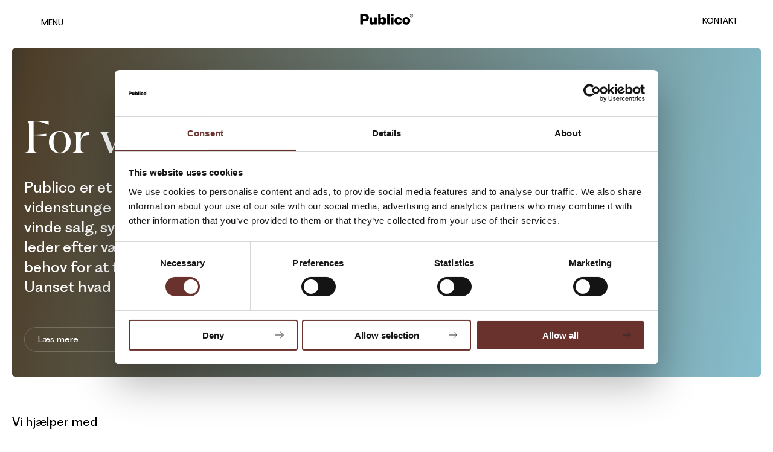

--- FILE ---
content_type: text/html; charset=UTF-8
request_url: https://publico.dk/?utm_source=hs_email&utm_medium=email&_hsenc=p2ANqtz-_EqwHHNuqpsu-WgMke6_UFe6uS3PhxN1XVZWOpyG27lXoAl7SNTn6uldPtrGSY85qqpQVf
body_size: 11056
content:
<!doctype html><html lang="en"><head>
    <meta charset="utf-8">
    <title>Publico Kommunikation - Klogere content til B2B og det offentlige</title>
    <link rel="shortcut icon" href="https://publico.dk/hubfs/Publico_fav_color_48px.ico">
    <meta name="description" content="Kommunikationsbureau med base i Aarhus - speciale i B2B, strategisk kommunikation, branding, digital, content marketing, HubSpot og filmproduktion.">
    
    
    
      
    
    
    
    <meta name="viewport" content="width=device-width, initial-scale=1">

    
    <meta property="og:description" content="Kommunikationsbureau med base i Aarhus - speciale i B2B, strategisk kommunikation, branding, digital, content marketing, HubSpot og filmproduktion.">
    <meta property="og:title" content="Publico Kommunikation - Klogere content til B2B og det offentlige">
    <meta name="twitter:description" content="Kommunikationsbureau med base i Aarhus - speciale i B2B, strategisk kommunikation, branding, digital, content marketing, HubSpot og filmproduktion.">
    <meta name="twitter:title" content="Publico Kommunikation - Klogere content til B2B og det offentlige">

    
<!--  Added by CookieBot integration -->
<script id="Cookiebot" src="https://consent.cookiebot.com/uc.js" data-cbid="1f74b2e4-e62b-422c-816a-44974cf79d77" data-blockingmode="auto" type="text/javascript">
                </script>
<!-- /Added by CookieBot integration -->


    
    <style>
a.cta_button{-moz-box-sizing:content-box !important;-webkit-box-sizing:content-box !important;box-sizing:content-box !important;vertical-align:middle}.hs-breadcrumb-menu{list-style-type:none;margin:0px 0px 0px 0px;padding:0px 0px 0px 0px}.hs-breadcrumb-menu-item{float:left;padding:10px 0px 10px 10px}.hs-breadcrumb-menu-divider:before{content:'›';padding-left:10px}.hs-featured-image-link{border:0}.hs-featured-image{float:right;margin:0 0 20px 20px;max-width:50%}@media (max-width: 568px){.hs-featured-image{float:none;margin:0;width:100%;max-width:100%}}.hs-screen-reader-text{clip:rect(1px, 1px, 1px, 1px);height:1px;overflow:hidden;position:absolute !important;width:1px}
</style>

<link rel="stylesheet" href="https://publico.dk/hubfs/hub_generated/template_assets/1/123351334016/1764591904761/template_main.min.css">
<link rel="stylesheet" href="https://publico.dk/hubfs/hub_generated/template_assets/1/124479895377/1764591907789/template_home.min.css" defer="true">
<link rel="stylesheet" href="https://publico.dk/hubfs/hub_generated/template_assets/1/123351154467/1764591906804/template_theme-overrides.min.css" defer="true">
<link rel="stylesheet" href="https://publico.dk/hubfs/hub_generated/module_assets/1/123351154794/1741907078547/module_menu.min.css">

  <style>
    #hs_cos_wrapper_navigation-primary .menu .menu__submenu {}

@media (min-width:767px) {
  #hs_cos_wrapper_navigation-primary .menu__submenu--level-2>.menu__item:first-child:before {}
}

#hs_cos_wrapper_navigation-primary .menu__submenu .menu__link,
#hs_cos_wrapper_navigation-primary .menu__submenu .menu__link:hover,
#hs_cos_wrapper_navigation-primary .menu__submenu .menu__link:focus {}

#hs_cos_wrapper_navigation-primary .menu__submenu .menu__child-toggle-icon,
#hs_cos_wrapper_navigation-primary .menu__submenu .menu__child-toggle-icon:hover,
#hs_cos_wrapper_navigation-primary .menu__submenu .menu__child-toggle-icon:focus {}

  </style>

<link rel="stylesheet" href="https://publico.dk/hubfs/hub_generated/template_assets/1/123352193822/1764591910150/template_slick.min.css">
<link rel="stylesheet" href="https://publico.dk/hubfs/hub_generated/module_assets/1/124472873392/1761740753452/module_frontpage-header.min.css">

<style>
    #hs_cos_wrapper_dnd_area_header-module-1 .publico-frontpage-header .main-content { background-color:var(--color-red); }

#hs_cos_wrapper_dnd_area_header-module-1 .publico-frontpage-header .main-content { color:var(--color-white); }

#hs_cos_wrapper_dnd_area_header-module-1 .publico-frontpage-header .header-content,
#hs_cos_wrapper_dnd_area_header-module-1 .publico-frontpage-header .header-content .header-text-wrapper { border-color:var(--color-border-dark); }

#hs_cos_wrapper_dnd_area_header-module-1 .publico-frontpage-header .header-content .header-read-more .button {
  color:var(--color-white);
  border-color:var(--color-border-light);
}

#hs_cos_wrapper_dnd_area_header-module-1 .publico-frontpage-header .header-content .header-read-more .button:hover { border-color:var(--color-grey-dark-tint); }

#hs_cos_wrapper_dnd_area_header-module-1 .publico-frontpage-header .header-content .header-read-more .button:after { background-image:url(https://publico.dk/hubfs/raw_assets/public/publico-theme-2023-06/images/icons/icon-arrow-right-light.svg); }

#hs_cos_wrapper_dnd_area_header-module-1 .publico-frontpage-header .header-content .header-title-wrapper { border-color:var(--color-border-light); }

#hs_cos_wrapper_dnd_area_header-module-1 .publico-frontpage-header .header-content .header-read-more { border-color:var(--color-border-light); }

</style>

<link rel="stylesheet" href="https://publico.dk/hubfs/hub_generated/module_assets/1/128994688285/1741907100299/module_publico-services.min.css">
<link rel="stylesheet" href="https://publico.dk/hubfs/hub_generated/module_assets/1/132400751762/1761851782365/module_page-listings.min.css">

  <style>
    #hs_cos_wrapper_widget_1762174216606 .page-listings .page-post-listing__post-image-wrapper .page-post-listing__post-image { aspect-ratio:4/3; }

  </style>


  <style>
    #hs_cos_wrapper_module_17621750363452 .page-listings .page-post-listing__post-image-wrapper .page-post-listing__post-image { aspect-ratio:4/3; }

  </style>

<link rel="stylesheet" href="https://publico.dk/hubfs/hub_generated/module_assets/1/123351685692/1741907081805/module_focus.min.css">

<style>
    
</style>

<!-- Editor Styles -->
<style id="hs_editor_style" type="text/css">
/* HubSpot Non-stacked Media Query Styles */
@media (min-width:768px) {
  .dnd_area_header-row-0-vertical-alignment > .row-fluid {
    display: -ms-flexbox !important;
    -ms-flex-direction: row;
    display: flex !important;
    flex-direction: row;
  }
  .dnd_area_header-module-1-vertical-alignment {
    display: -ms-flexbox !important;
    -ms-flex-direction: column !important;
    -ms-flex-pack: center !important;
    display: flex !important;
    flex-direction: column !important;
    justify-content: center !important;
  }
  .dnd_area_header-module-1-vertical-alignment > div {
    flex-shrink: 0 !important;
  }
}
/* HubSpot Styles (default) */
.footer-dnd_partial-4-column-23-padding {
  padding-left: -10px !important;
}
</style>
    <script src="https://cdnjs.cloudflare.com/ajax/libs/jquery/3.6.0/jquery.min.js"></script>
<script src="https://cdnjs.cloudflare.com/ajax/libs/jquery-migrate/3.3.2/jquery-migrate.min.js"></script>

    
<!--  Added by GoogleAnalytics4 integration -->
<script>
var _hsp = window._hsp = window._hsp || [];
window.dataLayer = window.dataLayer || [];
function gtag(){dataLayer.push(arguments);}

var useGoogleConsentModeV2 = true;
var waitForUpdateMillis = 1000;


if (!window._hsGoogleConsentRunOnce) {
  window._hsGoogleConsentRunOnce = true;

  gtag('consent', 'default', {
    'ad_storage': 'denied',
    'analytics_storage': 'denied',
    'ad_user_data': 'denied',
    'ad_personalization': 'denied',
    'wait_for_update': waitForUpdateMillis
  });

  if (useGoogleConsentModeV2) {
    _hsp.push(['useGoogleConsentModeV2'])
  } else {
    _hsp.push(['addPrivacyConsentListener', function(consent){
      var hasAnalyticsConsent = consent && (consent.allowed || (consent.categories && consent.categories.analytics));
      var hasAdsConsent = consent && (consent.allowed || (consent.categories && consent.categories.advertisement));

      gtag('consent', 'update', {
        'ad_storage': hasAdsConsent ? 'granted' : 'denied',
        'analytics_storage': hasAnalyticsConsent ? 'granted' : 'denied',
        'ad_user_data': hasAdsConsent ? 'granted' : 'denied',
        'ad_personalization': hasAdsConsent ? 'granted' : 'denied'
      });
    }]);
  }
}

gtag('js', new Date());
gtag('set', 'developer_id.dZTQ1Zm', true);
gtag('config', 'G-HCPYGTJH7K');
</script>
<script async src="https://www.googletagmanager.com/gtag/js?id=G-HCPYGTJH7K"></script>

<!-- /Added by GoogleAnalytics4 integration -->

<!--  Added by GoogleTagManager integration -->
<script>
var _hsp = window._hsp = window._hsp || [];
window.dataLayer = window.dataLayer || [];
function gtag(){dataLayer.push(arguments);}

var useGoogleConsentModeV2 = true;
var waitForUpdateMillis = 1000;



var hsLoadGtm = function loadGtm() {
    if(window._hsGtmLoadOnce) {
      return;
    }

    if (useGoogleConsentModeV2) {

      gtag('set','developer_id.dZTQ1Zm',true);

      gtag('consent', 'default', {
      'ad_storage': 'denied',
      'analytics_storage': 'denied',
      'ad_user_data': 'denied',
      'ad_personalization': 'denied',
      'wait_for_update': waitForUpdateMillis
      });

      _hsp.push(['useGoogleConsentModeV2'])
    }

    (function(w,d,s,l,i){w[l]=w[l]||[];w[l].push({'gtm.start':
    new Date().getTime(),event:'gtm.js'});var f=d.getElementsByTagName(s)[0],
    j=d.createElement(s),dl=l!='dataLayer'?'&l='+l:'';j.async=true;j.src=
    'https://www.googletagmanager.com/gtm.js?id='+i+dl;f.parentNode.insertBefore(j,f);
    })(window,document,'script','dataLayer','GTM-TVX4JML4');

    window._hsGtmLoadOnce = true;
};

_hsp.push(['addPrivacyConsentListener', function(consent){
  if(consent.allowed || (consent.categories && consent.categories.analytics)){
    hsLoadGtm();
  }
}]);

</script>

<!-- /Added by GoogleTagManager integration -->

    <link rel="canonical" href="https://publico.dk">

<meta name="google-site-verification" content="aDDVBJoTnxvCsM2LBmoeVrIENfxIvlSH2p7zFM2zdgw">
<meta name="google-site-verification" content="7GsXY6rEgfQYODcmRuMv32x_qwjQfPk1dabZvC8wAqk">
<meta property="og:url" content="https://publico.dk">
<meta name="twitter:card" content="summary">
<meta http-equiv="content-language" content="en">






  <meta name="generator" content="HubSpot"></head>
  <body>
<!--  Added by GoogleTagManager integration -->
<noscript><iframe src="https://www.googletagmanager.com/ns.html?id=GTM-TVX4JML4" height="0" width="0" style="display:none;visibility:hidden"></iframe></noscript>

<!-- /Added by GoogleTagManager integration -->

    <div class="body-wrapper   hs-content-id-124480487940 hs-site-page page ">
      
        <div data-global-resource-path="publico-theme-2023-06/templates/partials/header-dark.html"><header class="header">

  

  <div class="header__container content-wrapper">
    <div class="header__navigation-wrapper">
      <div class="header--toggle header__navigation--toggle"></div>
      
      <div class="header__close--toggle"></div>
      <div class="header__navigation header--element">
        <div id="hs_cos_wrapper_navigation-primary" class="hs_cos_wrapper hs_cos_wrapper_widget hs_cos_wrapper_type_module" style="" data-hs-cos-general-type="widget" data-hs-cos-type="module">















<nav class="menu menu--desktop" aria-label="Main menu">
  <ul class="menu__wrapper no-list">
    
    
    
    <li class="menu__item menu__item--depth-1 menu__item--has-submenu hs-skip-lang-url-rewrite">
      
        
          <a class="menu__link menu__link--toggle" href="#" aria-haspopup="true" aria-expanded="false">Menu</a>
        
      
      
        
          <button class="menu__child-toggle no-button" aria-expanded="false">
            <span class="show-for-sr">Show submenu for Menu</span>
          </button>
          
          <div class="menu__submenu">

            
  

  
    
  
  
  

  <div class="hs-search-field">
    <div class="hs-search-field__bar">
      <form data-hs-do-not-collect="true" action="/hs-search-results">
        <input type="text" class="hs-search-field__input" name="term" autocomplete="off" aria-label="Search" placeholder="Søg...">
        
          <input type="hidden" name="type" value="SITE_PAGE">
        
        
          <input type="hidden" name="type" value="LANDING_PAGE">
        
        
          <input type="hidden" name="type" value="BLOG_POST">
          <input type="hidden" name="type" value="LISTING_PAGE">
        
        
          <input type="hidden" name="type" value="KNOWLEDGE_ARTICLE">
        

        
          <input type="hidden" name="property" value="title">
        
        
          <input type="hidden" name="property" value="description">
        
        
      </form>
    </div>
    <ul class="hs-search-field__suggestions"></ul>
  </div>

                        
            <ul class="menu__submenu menu__submenu--level-2 no-list">
            
              
              
              

                
<li class="menu__item menu__item--depth-2 menu__item--has-submenu hs-skip-lang-url-rewrite ">
  
    <a class="menu__link menu__link--toggle  " href="https://publico.dk/ydelser" aria-haspopup="true" aria-expanded="false">Ydelser </a>
  
  
    
      <button class="menu__child-toggle no-button" aria-expanded="false">
        <span class="show-for-sr">Show submenu for Ydelser </span>
      </button>
      <ul class="menu__submenu menu__submenu--level-3 no-list">
        
        
          

          

          
<li class="menu__item menu__item--depth-3  hs-skip-lang-url-rewrite ">
  
    <a class="menu__link   " href="https://publico.dk/ydelser/strategi">Strategi </a>
  
  
</li>

        
          

          

          
<li class="menu__item menu__item--depth-3  hs-skip-lang-url-rewrite ">
  
    <a class="menu__link   " href="https://publico.dk/ydelser/indhold">Indhold </a>
  
  
</li>

        
          

          
            
              
            
          

          
<li class="menu__item menu__item--depth-3  hs-skip-lang-url-rewrite menu__item--is-last-row">
  
    <a class="menu__link   " href="https://publico.dk/ydelser/digital-marketing">Digital marketing </a>
  
  
</li>

        
          

          
            
              
            
          

          
<li class="menu__item menu__item--depth-3  hs-skip-lang-url-rewrite menu__item--is-last-row">
  
    <a class="menu__link   " href="https://publico.dk/ydelser/film">Film </a>
  
  
</li>

        
      </ul>
    
  
</li>


            
              
              
              

                
<li class="menu__item menu__item--depth-2 menu__item--has-submenu hs-skip-lang-url-rewrite ">
  
    
      <a class="menu__link menu__link--toggle" href="#" aria-haspopup="true" aria-expanded="false">Brancher</a>
    
  
  
    
      <button class="menu__child-toggle no-button" aria-expanded="false">
        <span class="show-for-sr">Show submenu for Brancher</span>
      </button>
      <ul class="menu__submenu menu__submenu--level-3 no-list">
        
        
          

          

          
<li class="menu__item menu__item--depth-3  hs-skip-lang-url-rewrite ">
  
    <a class="menu__link   " href="https://publico.dk/brancher/byggeri">Byggeri </a>
  
  
</li>

        
          

          

          
<li class="menu__item menu__item--depth-3  hs-skip-lang-url-rewrite ">
  
    <a class="menu__link   " href="https://publico.dk/brancher/kommuner">Kommuner</a>
  
  
</li>

        
          

          
            
          

          
<li class="menu__item menu__item--depth-3  hs-skip-lang-url-rewrite ">
  
    <a class="menu__link   " href="https://publico.dk/brancher/it">IT</a>
  
  
</li>

        
          

          
            
              
            
          

          
<li class="menu__item menu__item--depth-3  hs-skip-lang-url-rewrite menu__item--is-last-row">
  
    <a class="menu__link   " href="https://publico.dk/brancher/finans">Finans</a>
  
  
</li>

        
          

          
            
              
            
          

          
<li class="menu__item menu__item--depth-3  hs-skip-lang-url-rewrite menu__item--is-last-row">
  
    <a class="menu__link   " href="https://publico.dk/brancher/energi">Energi og forsyning</a>
  
  
</li>

        
      </ul>
    
  
</li>


            
              
              
              
                
                  
                
              

                
<li class="menu__item menu__item--depth-2 menu__item--has-submenu hs-skip-lang-url-rewrite menu__item--is-last-row">
  
    
      <a class="menu__link menu__link--toggle" href="#" aria-haspopup="true" aria-expanded="false">Viden </a>
    
  
  
    
      <button class="menu__child-toggle no-button" aria-expanded="false">
        <span class="show-for-sr">Show submenu for Viden </span>
      </button>
      <ul class="menu__submenu menu__submenu--level-3 no-list">
        
        
          

          

          
<li class="menu__item menu__item--depth-3  hs-skip-lang-url-rewrite ">
  
    <a class="menu__link   " href="https://publico.dk/publico-bloggen">Blog</a>
  
  
</li>

        
          

          

          
<li class="menu__item menu__item--depth-3  hs-skip-lang-url-rewrite ">
  
    <a class="menu__link   " href="https://publico.dk/cases">Cases </a>
  
  
</li>

        
          

          
            
          

          
<li class="menu__item menu__item--depth-3  hs-skip-lang-url-rewrite ">
  
    <a class="menu__link   " href="https://publico.dk/e-boeger">E-bøger</a>
  
  
</li>

        
          

          
            
          

          
<li class="menu__item menu__item--depth-3  hs-skip-lang-url-rewrite ">
  
    <a class="menu__link   " href="https://publico.dk/skabeloner">Skabeloner</a>
  
  
</li>

        
          

          
            
              
            
          

          
<li class="menu__item menu__item--depth-3  hs-skip-lang-url-rewrite menu__item--is-last-row">
  
    <a class="menu__link   " href="https://publico.dk/seminarer-og-webinarer">Seminarer og webinarer</a>
  
  
</li>

        
          

          
            
              
            
          

          
<li class="menu__item menu__item--depth-3  hs-skip-lang-url-rewrite menu__item--is-last-row">
  
    <a class="menu__link   " href="https://publico.dk/tilmeld-dig-gode-e-nyheder">Nyhedsbrev </a>
  
  
</li>

        
      </ul>
    
  
</li>


            
              
              
              
                
                  
                
              

                
<li class="menu__item menu__item--depth-2 menu__item--has-submenu hs-skip-lang-url-rewrite menu__item--is-last-row">
  
    
      <a class="menu__link menu__link--toggle" href="#" aria-haspopup="true" aria-expanded="false">Om Publico </a>
    
  
  
    
      <button class="menu__child-toggle no-button" aria-expanded="false">
        <span class="show-for-sr">Show submenu for Om Publico </span>
      </button>
      <ul class="menu__submenu menu__submenu--level-3 no-list">
        
        
          

          

          
<li class="menu__item menu__item--depth-3  hs-skip-lang-url-rewrite ">
  
    <a class="menu__link   " href="https://publico.dk/om-publico">Om os </a>
  
  
</li>

        
          

          

          
<li class="menu__item menu__item--depth-3  hs-skip-lang-url-rewrite ">
  
    <a class="menu__link   " href="https://publico.dk/klogere-content">Klogere Content</a>
  
  
</li>

        
          

          
            
              
            
          

          
<li class="menu__item menu__item--depth-3  hs-skip-lang-url-rewrite menu__item--is-last-row">
  
    <a class="menu__link   " href="https://publico.dk/karriere-i-publico">Karriere</a>
  
  
</li>

        
          

          
            
              
            
          

          
<li class="menu__item menu__item--depth-3  hs-skip-lang-url-rewrite menu__item--is-last-row">
  
    <a class="menu__link   " href="https://publico.dk/medarbejdere">Medarbejdere</a>
  
  
</li>

        
      </ul>
    
  
</li>


            
            </ul>
          </div>
        
      
    </li>
  </ul>
</nav>



<nav class="menu menu--mobile" aria-label="Main menu">
  
  
  

  
    
  
  
  

  <div class="hs-search-field">
    <div class="hs-search-field__bar">
      <form data-hs-do-not-collect="true" action="/hs-search-results">
        <input type="text" class="hs-search-field__input" name="term" autocomplete="off" aria-label="Search" placeholder="Søg...">
        
          <input type="hidden" name="type" value="SITE_PAGE">
        
        
          <input type="hidden" name="type" value="LANDING_PAGE">
        
        
          <input type="hidden" name="type" value="BLOG_POST">
          <input type="hidden" name="type" value="LISTING_PAGE">
        
        
          <input type="hidden" name="type" value="KNOWLEDGE_ARTICLE">
        

        
          <input type="hidden" name="property" value="title">
        
        
          <input type="hidden" name="property" value="description">
        
        
      </form>
    </div>
    <ul class="hs-search-field__suggestions"></ul>
  </div>

  
  <ul class="menu__wrapper no-list">
    

  

  

  
    
    
    

    
    <li class="menu__item menu__item--depth-1 menu__item--has-submenu hs-skip-lang-url-rewrite ">
      
        
          <a class="menu__link menu__link--toggle" href="#" aria-haspopup="true" aria-expanded="false">Menu</a>
        
      
      
        
          <button class="menu__child-toggle no-button" aria-expanded="false">
            <span class="show-for-sr">Show submenu for Menu</span>
          </button>
          <ul class="menu__submenu menu__submenu--level-2 no-list">
            
            
              
    
              

              
    <li class="menu__item menu__item--depth-2 menu__item--has-submenu hs-skip-lang-url-rewrite ">
      
        <a class="menu__link menu__link--toggle  " href="https://publico.dk/ydelser" aria-haspopup="true" aria-expanded="false">Ydelser </a>
      
      
        
          <button class="menu__child-toggle no-button" aria-expanded="false">
            <span class="show-for-sr">Show submenu for Ydelser </span>
          </button>
          <ul class="menu__submenu menu__submenu--level-3 no-list">
            
            
              
    
              

              
    <li class="menu__item menu__item--depth-3  hs-skip-lang-url-rewrite ">
      
        <a class="menu__link   " href="https://publico.dk/ydelser/strategi">Strategi </a>
      
      
    </li>
  
            
              
    
              

              
    <li class="menu__item menu__item--depth-3  hs-skip-lang-url-rewrite ">
      
        <a class="menu__link   " href="https://publico.dk/ydelser/indhold">Indhold </a>
      
      
    </li>
  
            
              
    
              
                
                  
                
              

              
    <li class="menu__item menu__item--depth-3  hs-skip-lang-url-rewrite menu__item--is-last-row">
      
        <a class="menu__link   " href="https://publico.dk/ydelser/digital-marketing">Digital marketing </a>
      
      
    </li>
  
            
              
    
              
                
                  
                
              

              
    <li class="menu__item menu__item--depth-3  hs-skip-lang-url-rewrite menu__item--is-last-row">
      
        <a class="menu__link   " href="https://publico.dk/ydelser/film">Film </a>
      
      
    </li>
  
            
          </ul>
        
      
    </li>
  
            
              
    
              

              
    <li class="menu__item menu__item--depth-2 menu__item--has-submenu hs-skip-lang-url-rewrite ">
      
        
          <a class="menu__link menu__link--toggle" href="#" aria-haspopup="true" aria-expanded="false">Brancher</a>
        
      
      
        
          <button class="menu__child-toggle no-button" aria-expanded="false">
            <span class="show-for-sr">Show submenu for Brancher</span>
          </button>
          <ul class="menu__submenu menu__submenu--level-3 no-list">
            
            
              
    
              

              
    <li class="menu__item menu__item--depth-3  hs-skip-lang-url-rewrite ">
      
        <a class="menu__link   " href="https://publico.dk/brancher/byggeri">Byggeri </a>
      
      
    </li>
  
            
              
    
              

              
    <li class="menu__item menu__item--depth-3  hs-skip-lang-url-rewrite ">
      
        <a class="menu__link   " href="https://publico.dk/brancher/kommuner">Kommuner</a>
      
      
    </li>
  
            
              
    
              
                
              

              
    <li class="menu__item menu__item--depth-3  hs-skip-lang-url-rewrite ">
      
        <a class="menu__link   " href="https://publico.dk/brancher/it">IT</a>
      
      
    </li>
  
            
              
    
              
                
                  
                
              

              
    <li class="menu__item menu__item--depth-3  hs-skip-lang-url-rewrite menu__item--is-last-row">
      
        <a class="menu__link   " href="https://publico.dk/brancher/finans">Finans</a>
      
      
    </li>
  
            
              
    
              
                
                  
                
              

              
    <li class="menu__item menu__item--depth-3  hs-skip-lang-url-rewrite menu__item--is-last-row">
      
        <a class="menu__link   " href="https://publico.dk/brancher/energi">Energi og forsyning</a>
      
      
    </li>
  
            
          </ul>
        
      
    </li>
  
            
              
    
              
                
                  
                
              

              
    <li class="menu__item menu__item--depth-2 menu__item--has-submenu hs-skip-lang-url-rewrite menu__item--is-last-row">
      
        
          <a class="menu__link menu__link--toggle" href="#" aria-haspopup="true" aria-expanded="false">Viden </a>
        
      
      
        
          <button class="menu__child-toggle no-button" aria-expanded="false">
            <span class="show-for-sr">Show submenu for Viden </span>
          </button>
          <ul class="menu__submenu menu__submenu--level-3 no-list">
            
            
              
    
              

              
    <li class="menu__item menu__item--depth-3  hs-skip-lang-url-rewrite ">
      
        <a class="menu__link   " href="https://publico.dk/publico-bloggen">Blog</a>
      
      
    </li>
  
            
              
    
              

              
    <li class="menu__item menu__item--depth-3  hs-skip-lang-url-rewrite ">
      
        <a class="menu__link   " href="https://publico.dk/cases">Cases </a>
      
      
    </li>
  
            
              
    
              
                
              

              
    <li class="menu__item menu__item--depth-3  hs-skip-lang-url-rewrite ">
      
        <a class="menu__link   " href="https://publico.dk/e-boeger">E-bøger</a>
      
      
    </li>
  
            
              
    
              
                
              

              
    <li class="menu__item menu__item--depth-3  hs-skip-lang-url-rewrite ">
      
        <a class="menu__link   " href="https://publico.dk/skabeloner">Skabeloner</a>
      
      
    </li>
  
            
              
    
              
                
                  
                
              

              
    <li class="menu__item menu__item--depth-3  hs-skip-lang-url-rewrite menu__item--is-last-row">
      
        <a class="menu__link   " href="https://publico.dk/seminarer-og-webinarer">Seminarer og webinarer</a>
      
      
    </li>
  
            
              
    
              
                
                  
                
              

              
    <li class="menu__item menu__item--depth-3  hs-skip-lang-url-rewrite menu__item--is-last-row">
      
        <a class="menu__link   " href="https://publico.dk/tilmeld-dig-gode-e-nyheder">Nyhedsbrev </a>
      
      
    </li>
  
            
          </ul>
        
      
    </li>
  
            
              
    
              
                
                  
                
              

              
    <li class="menu__item menu__item--depth-2 menu__item--has-submenu hs-skip-lang-url-rewrite menu__item--is-last-row">
      
        
          <a class="menu__link menu__link--toggle" href="#" aria-haspopup="true" aria-expanded="false">Om Publico </a>
        
      
      
        
          <button class="menu__child-toggle no-button" aria-expanded="false">
            <span class="show-for-sr">Show submenu for Om Publico </span>
          </button>
          <ul class="menu__submenu menu__submenu--level-3 no-list">
            
            
              
    
              

              
    <li class="menu__item menu__item--depth-3  hs-skip-lang-url-rewrite ">
      
        <a class="menu__link   " href="https://publico.dk/om-publico">Om os </a>
      
      
    </li>
  
            
              
    
              

              
    <li class="menu__item menu__item--depth-3  hs-skip-lang-url-rewrite ">
      
        <a class="menu__link   " href="https://publico.dk/klogere-content">Klogere Content</a>
      
      
    </li>
  
            
              
    
              
                
                  
                
              

              
    <li class="menu__item menu__item--depth-3  hs-skip-lang-url-rewrite menu__item--is-last-row">
      
        <a class="menu__link   " href="https://publico.dk/karriere-i-publico">Karriere</a>
      
      
    </li>
  
            
              
    
              
                
                  
                
              

              
    <li class="menu__item menu__item--depth-3  hs-skip-lang-url-rewrite menu__item--is-last-row">
      
        <a class="menu__link   " href="https://publico.dk/medarbejdere">Medarbejdere</a>
      
      
    </li>
  
            
          </ul>
        
      
    </li>
  
            
          </ul>
        
      
    </li>
  
  


  </ul>
</nav></div>
      </div>
    </div>
    
    <div class="header__logo header__logo--main">
      <div id="hs_cos_wrapper_site_logo" class="hs_cos_wrapper hs_cos_wrapper_widget hs_cos_wrapper_type_module widget-type-logo" style="" data-hs-cos-general-type="widget" data-hs-cos-type="module">
  






















  
  <span id="hs_cos_wrapper_site_logo_hs_logo_widget" class="hs_cos_wrapper hs_cos_wrapper_widget hs_cos_wrapper_type_logo" style="" data-hs-cos-general-type="widget" data-hs-cos-type="logo"><a href="//publico.dk" id="hs-link-site_logo_hs_logo_widget" style="border-width:0px;border:0px;"><img src="https://publico.dk/hs-fs/hubfs/Publico-Sep_2016/Images/publico_sort.png?width=373&amp;height=113&amp;name=publico_sort.png" class="hs-image-widget " height="113" style="height: auto;width:373px;border-width:0px;border:0px;" width="373" alt="publico kommunikation" title="publico kommunikation" loading="eager" srcset="https://publico.dk/hs-fs/hubfs/Publico-Sep_2016/Images/publico_sort.png?width=187&amp;height=57&amp;name=publico_sort.png 187w, https://publico.dk/hs-fs/hubfs/Publico-Sep_2016/Images/publico_sort.png?width=373&amp;height=113&amp;name=publico_sort.png 373w, https://publico.dk/hs-fs/hubfs/Publico-Sep_2016/Images/publico_sort.png?width=560&amp;height=170&amp;name=publico_sort.png 560w, https://publico.dk/hs-fs/hubfs/Publico-Sep_2016/Images/publico_sort.png?width=746&amp;height=226&amp;name=publico_sort.png 746w, https://publico.dk/hs-fs/hubfs/Publico-Sep_2016/Images/publico_sort.png?width=933&amp;height=283&amp;name=publico_sort.png 933w, https://publico.dk/hs-fs/hubfs/Publico-Sep_2016/Images/publico_sort.png?width=1119&amp;height=339&amp;name=publico_sort.png 1119w" sizes="(max-width: 373px) 100vw, 373px"></a></span>
</div>
    </div>
    <div class="header__contact">
      <div id="hs_cos_wrapper_button" class="hs_cos_wrapper hs_cos_wrapper_widget hs_cos_wrapper_type_module" style="" data-hs-cos-general-type="widget" data-hs-cos-type="module">
  



  
    
  



<a class="hs-button" href="https://publico.dk/kontakt-os" id="hs-button_button" rel="">
  Kontakt
</a>

</div>
    </div>
  </div>

</header></div>
      

      

      <main id="main-content" class="body-container-wrapper">
        


<div class="container-fluid body-container body-container--home">
<div class="row-fluid-wrapper">
<div class="row-fluid">
<div class="span12 widget-span widget-type-cell " style="" data-widget-type="cell" data-x="0" data-w="12">

<div class="row-fluid-wrapper row-depth-1 row-number-1 dnd-section dnd_area_header-row-0-vertical-alignment">
<div class="row-fluid ">
<div class="span12 widget-span widget-type-custom_widget dnd_area_header-module-1-vertical-alignment dnd-module" style="" data-widget-type="custom_widget" data-x="0" data-w="12">
<div id="hs_cos_wrapper_dnd_area_header-module-1" class="hs_cos_wrapper hs_cos_wrapper_widget hs_cos_wrapper_type_module" style="" data-hs-cos-general-type="widget" data-hs-cos-type="module"><!-- module html  -->


<div class="publico-frontpage-header">
  <div class="container">
    <div class="header-content">
      <div class="main-content  bg-gradient frontpage-sprecial ">
        
        <div class="header-title-wrapper">
          <h1></h1><h1 style="font-size: 70px">For virksomheder, der vil vinde </h1>
        </div>
        
        <div class="header-text-wrapper">
          <div style="font-size: 24px;">Publico er et kommunikationsbureau for videnstunge virksomheder, der insisterer på at vinde salg, synlighed eller sympati.
Det kan være, I leder efter vækst eller talent. Det kan være, I har behov for at flytte jer fra ukendt til anerkendt. Uanset hvad vil vi gerne hjælpe jer med at vinde. </div>
        </div>
        
        
        <div class="header-read-more">
          <a class="button" href="https://publico.dk/ydelser">Læs mere</a>
        </div>
        
      </div>
    </div>
  </div>
</div></div>

</div><!--end widget-span -->
</div><!--end row-->
</div><!--end row-wrapper -->

<div class="row-fluid-wrapper row-depth-1 row-number-2 dnd-section">
<div class="row-fluid ">
<div class="span12 widget-span widget-type-cell dnd-column" style="" data-widget-type="cell" data-x="0" data-w="12">

<div class="row-fluid-wrapper row-depth-1 row-number-3 dnd-row">
<div class="row-fluid ">
<div class="span12 widget-span widget-type-custom_widget dnd-module" style="" data-widget-type="custom_widget" data-x="0" data-w="12">
<div id="hs_cos_wrapper_module_17617474594763" class="hs_cos_wrapper hs_cos_wrapper_widget hs_cos_wrapper_type_module" style="" data-hs-cos-general-type="widget" data-hs-cos-type="module"><!-- module html  -->
<div class="publico-services">
    <div class="container">
        <div class="services-header">
        
            Vi hjælper med
        
        </div>
    <div class="service-list">
        
        <div class="item-wrapper" style="background-color: var(--color-grey-dark-tint);">
            <div class="item-header">
                
            </div>
            <div class="item-body">
                <h2><a href="https://publico.dk/ydelser/strategi">Omdømme</a></h2>
            </div>
            <div class="item-footer">
            <a class="button" href="https://publico.dk/ydelser/strategi"></a>
            </div>
        </div>
        
        <div class="item-wrapper" style="background-color: var(--color-grey-dark-tint-light);">
            <div class="item-header">
                
            </div>
            <div class="item-body">
                <h2><a href="https://publico.dk/ydelser/digital-marketing">Tiltrækning</a></h2>
            </div>
            <div class="item-footer">
            <a class="button" href="https://publico.dk/ydelser/digital-marketing"></a>
            </div>
        </div>
        
        <div class="item-wrapper" style="background-color: var(--color-grey-dark-tint-lightest);">
            <div class="item-header">
                
            </div>
            <div class="item-body">
                <h2><a href="https://publico.dk/ydelser/strategi">Positionering</a></h2>
            </div>
            <div class="item-footer">
            <a class="button" href="https://publico.dk/ydelser/strategi"></a>
            </div>
        </div>
        
    </div>
    </div>
</div></div>

</div><!--end widget-span -->
</div><!--end row-->
</div><!--end row-wrapper -->

</div><!--end widget-span -->
</div><!--end row-->
</div><!--end row-wrapper -->

</div><!--end widget-span -->
</div>
</div>
</div>

<div class="container-fluid body-container body-container--home">
<div class="row-fluid-wrapper">
<div class="row-fluid">
<div class="span12 widget-span widget-type-cell " style="" data-widget-type="cell" data-x="0" data-w="12">

<div class="row-fluid-wrapper row-depth-1 row-number-1 dnd-section">
<div class="row-fluid ">
<div class="span12 widget-span widget-type-cell dnd-column" style="" data-widget-type="cell" data-x="0" data-w="12">

<div class="row-fluid-wrapper row-depth-1 row-number-2 dnd-row">
<div class="row-fluid ">
<div class="span12 widget-span widget-type-custom_widget dnd-module" style="" data-widget-type="custom_widget" data-x="0" data-w="12">
<div id="hs_cos_wrapper_widget_1762174216606" class="hs_cos_wrapper hs_cos_wrapper_widget hs_cos_wrapper_type_module" style="" data-hs-cos-general-type="widget" data-hs-cos-type="module"><!-- module html  -->

  







  






<div class="page-listings">
  <div class="container">
    <div class="page-listings-header">
      
      <h3>Blogindlæg</h3>
      
    </div>
    <section class="page-post-listing">
      

      

      <article class="page-post-listing__post">

      

        
        

<a class="page-post-listing__post-image-wrapper card-link browser" href="https://publico.dk/publico-bloggen/den-store-employer-branding-tendens-i-2026-fra-store-ord-til-konkret-vaerdi" data-module-name="widget_1762174216606">
<img class="page-post-listing__post-image" src="https://publico.dk/hs-fs/hubfs/ChatGPT%20Image%208.%20jan.%202026%2c%2014.57.21.png?width=767&amp;name=ChatGPT%20Image%208.%20jan.%202026%2c%2014.57.21.png" loading="lazy" alt="ChatGPT Image 8. jan. 2026, 14.57.21" width="767" srcset="https://publico.dk/hs-fs/hubfs/ChatGPT%20Image%208.%20jan.%202026%2c%2014.57.21.png?width=384&amp;name=ChatGPT%20Image%208.%20jan.%202026%2c%2014.57.21.png 384w, https://publico.dk/hs-fs/hubfs/ChatGPT%20Image%208.%20jan.%202026%2c%2014.57.21.png?width=767&amp;name=ChatGPT%20Image%208.%20jan.%202026%2c%2014.57.21.png 767w, https://publico.dk/hs-fs/hubfs/ChatGPT%20Image%208.%20jan.%202026%2c%2014.57.21.png?width=1151&amp;name=ChatGPT%20Image%208.%20jan.%202026%2c%2014.57.21.png 1151w, https://publico.dk/hs-fs/hubfs/ChatGPT%20Image%208.%20jan.%202026%2c%2014.57.21.png?width=1534&amp;name=ChatGPT%20Image%208.%20jan.%202026%2c%2014.57.21.png 1534w, https://publico.dk/hs-fs/hubfs/ChatGPT%20Image%208.%20jan.%202026%2c%2014.57.21.png?width=1918&amp;name=ChatGPT%20Image%208.%20jan.%202026%2c%2014.57.21.png 1918w, https://publico.dk/hs-fs/hubfs/ChatGPT%20Image%208.%20jan.%202026%2c%2014.57.21.png?width=2301&amp;name=ChatGPT%20Image%208.%20jan.%202026%2c%2014.57.21.png 2301w" sizes="(max-width: 767px) 100vw, 767px">
</a>



        
        
<div class="page-post-listing__post-content">

<h2 class="page-post-listing__post-title"><a class="page-post-listing__post-title-link card-link browser" href="https://publico.dk/publico-bloggen/den-store-employer-branding-tendens-i-2026-fra-store-ord-til-konkret-vaerdi" data-module-name="widget_1762174216606">Employer branding-tendens i 2026: Fra store ord til konkret værdi</a></h2>



<p class="page-post-listing__post-description">De tektoniske plader i employer branding kommer for alvor i bevægelse i 2026. Væk fra det store purpose, hen til den nære mening for mig som medarbejder. I artiklen kan du blive klogere på, hvad det betyder for dit værditilbud som arbejdsplads (EVP).</p>





</div>


      </article>
      

      

      <article class="page-post-listing__post">

      

        
        

<a class="page-post-listing__post-image-wrapper card-link browser" href="https://publico.dk/publico-bloggen/toplederens-kommunikation-i-2026" data-module-name="widget_1762174216606">
<img class="page-post-listing__post-image" src="https://publico.dk/hs-fs/hubfs/bbfbf275-21c8-4595-8109-38454bb6249a.png?width=767&amp;name=bbfbf275-21c8-4595-8109-38454bb6249a.png" loading="lazy" alt="bbfbf275-21c8-4595-8109-38454bb6249a" width="767" srcset="https://publico.dk/hs-fs/hubfs/bbfbf275-21c8-4595-8109-38454bb6249a.png?width=384&amp;name=bbfbf275-21c8-4595-8109-38454bb6249a.png 384w, https://publico.dk/hs-fs/hubfs/bbfbf275-21c8-4595-8109-38454bb6249a.png?width=767&amp;name=bbfbf275-21c8-4595-8109-38454bb6249a.png 767w, https://publico.dk/hs-fs/hubfs/bbfbf275-21c8-4595-8109-38454bb6249a.png?width=1151&amp;name=bbfbf275-21c8-4595-8109-38454bb6249a.png 1151w, https://publico.dk/hs-fs/hubfs/bbfbf275-21c8-4595-8109-38454bb6249a.png?width=1534&amp;name=bbfbf275-21c8-4595-8109-38454bb6249a.png 1534w, https://publico.dk/hs-fs/hubfs/bbfbf275-21c8-4595-8109-38454bb6249a.png?width=1918&amp;name=bbfbf275-21c8-4595-8109-38454bb6249a.png 1918w, https://publico.dk/hs-fs/hubfs/bbfbf275-21c8-4595-8109-38454bb6249a.png?width=2301&amp;name=bbfbf275-21c8-4595-8109-38454bb6249a.png 2301w" sizes="(max-width: 767px) 100vw, 767px">
</a>



        
        
<div class="page-post-listing__post-content">

<h2 class="page-post-listing__post-title"><a class="page-post-listing__post-title-link card-link browser" href="https://publico.dk/publico-bloggen/toplederens-kommunikation-i-2026" data-module-name="widget_1762174216606">Toplederens kommunikation i 2026</a></h2>



<p class="page-post-listing__post-description">Toplederen spiller en stadig mere central rolle i virksomheders strategiske kommunikation. Denne artikel zoomer ind på 5 områder, der er vigtige i 2026: Intern kommunikation, stakeholder-kommunikation, thought leadership, PR og krisekommunikation.</p>





</div>


      </article>
      

      

      <article class="page-post-listing__post">

      

        
        

<a class="page-post-listing__post-image-wrapper card-link browser" href="https://publico.dk/publico-bloggen/de-bedste-ceos-bygger-langvarige-relationer-til-deres-stakeholdere" data-module-name="widget_1762174216606">
<img class="page-post-listing__post-image" src="https://publico.dk/hs-fs/hubfs/a3fd80f2-5615-4614-acd8-8470be608b8d.png?width=767&amp;name=a3fd80f2-5615-4614-acd8-8470be608b8d.png" loading="lazy" alt="a3fd80f2-5615-4614-acd8-8470be608b8d" width="767" srcset="https://publico.dk/hs-fs/hubfs/a3fd80f2-5615-4614-acd8-8470be608b8d.png?width=384&amp;name=a3fd80f2-5615-4614-acd8-8470be608b8d.png 384w, https://publico.dk/hs-fs/hubfs/a3fd80f2-5615-4614-acd8-8470be608b8d.png?width=767&amp;name=a3fd80f2-5615-4614-acd8-8470be608b8d.png 767w, https://publico.dk/hs-fs/hubfs/a3fd80f2-5615-4614-acd8-8470be608b8d.png?width=1151&amp;name=a3fd80f2-5615-4614-acd8-8470be608b8d.png 1151w, https://publico.dk/hs-fs/hubfs/a3fd80f2-5615-4614-acd8-8470be608b8d.png?width=1534&amp;name=a3fd80f2-5615-4614-acd8-8470be608b8d.png 1534w, https://publico.dk/hs-fs/hubfs/a3fd80f2-5615-4614-acd8-8470be608b8d.png?width=1918&amp;name=a3fd80f2-5615-4614-acd8-8470be608b8d.png 1918w, https://publico.dk/hs-fs/hubfs/a3fd80f2-5615-4614-acd8-8470be608b8d.png?width=2301&amp;name=a3fd80f2-5615-4614-acd8-8470be608b8d.png 2301w" sizes="(max-width: 767px) 100vw, 767px">
</a>



        
        
<div class="page-post-listing__post-content">

<h2 class="page-post-listing__post-title"><a class="page-post-listing__post-title-link card-link browser" href="https://publico.dk/publico-bloggen/de-bedste-ceos-bygger-langvarige-relationer-til-deres-stakeholdere" data-module-name="widget_1762174216606">De bedste CEOs bygger langvarige relationer til deres stakeholdere</a></h2>



<p class="page-post-listing__post-description">McKinsey har identificeret 4 karakteristika, der adskiller de bedste CEOs fra rosset. De kalder succes-opskriften for EDGE, som er akronym for Expanded, Distinctive, Growth-oriented og Engaged. Læs med her, hvis du er nysgerrig på opskriften.</p>





</div>


      </article>
      

      

      <article class="page-post-listing__post">

      

        
        

<a class="page-post-listing__post-image-wrapper card-link browser" href="https://publico.dk/seminar-on-demand-marketingtendenser-i-2026-for-cmoen" data-module-name="widget_1762174216606">
<img class="page-post-listing__post-image" src="https://publico.dk/hs-fs/hubfs/1762342866315.jpg?width=767&amp;name=1762342866315.jpg" loading="lazy" alt="Kristianogesben" width="767" srcset="https://publico.dk/hs-fs/hubfs/1762342866315.jpg?width=384&amp;name=1762342866315.jpg 384w, https://publico.dk/hs-fs/hubfs/1762342866315.jpg?width=767&amp;name=1762342866315.jpg 767w, https://publico.dk/hs-fs/hubfs/1762342866315.jpg?width=1151&amp;name=1762342866315.jpg 1151w, https://publico.dk/hs-fs/hubfs/1762342866315.jpg?width=1534&amp;name=1762342866315.jpg 1534w, https://publico.dk/hs-fs/hubfs/1762342866315.jpg?width=1918&amp;name=1762342866315.jpg 1918w, https://publico.dk/hs-fs/hubfs/1762342866315.jpg?width=2301&amp;name=1762342866315.jpg 2301w" sizes="(max-width: 767px) 100vw, 767px">
</a>



        
        
<div class="page-post-listing__post-content">

<h2 class="page-post-listing__post-title"><a class="page-post-listing__post-title-link card-link browser" href="https://publico.dk/seminar-on-demand-marketingtendenser-i-2026-for-cmoen" data-module-name="widget_1762174216606">Seminar on-demand: De største marketingtendenser for CMO'en i 2026</a></h2>



<p class="page-post-listing__post-description">Se vores seminar on-demand, hvor Kristian og Esben guider dig igennem de vigtigste marketingtrends for 2026.</p>





</div>


      </article>
      
    </section>
  </div>
</div>


<div class="page-listings-popup" id="publico-page-listings-popup_widget_1762174216606">
  <div class="popup__close--toggle" data-module-name="widget_1762174216606"></div>
  <div class="video-wrapper">
    <video controls id="publico-page-listings-popup-video_widget_1762174216606">
      <source src="">
    </video>
  </div>
</div></div>

</div><!--end widget-span -->
</div><!--end row-->
</div><!--end row-wrapper -->

</div><!--end widget-span -->
</div><!--end row-->
</div><!--end row-wrapper -->

<div class="row-fluid-wrapper row-depth-1 row-number-3 dnd-section">
<div class="row-fluid ">
<div class="span12 widget-span widget-type-cell dnd-column" style="" data-widget-type="cell" data-x="0" data-w="12">

<div class="row-fluid-wrapper row-depth-1 row-number-4 dnd-row">
<div class="row-fluid ">
<div class="span12 widget-span widget-type-custom_widget dnd-module" style="" data-widget-type="custom_widget" data-x="0" data-w="12">
<div id="hs_cos_wrapper_module_17621750363452" class="hs_cos_wrapper hs_cos_wrapper_widget hs_cos_wrapper_type_module" style="" data-hs-cos-general-type="widget" data-hs-cos-type="module"><!-- module html  -->

  







  






<div class="page-listings">
  <div class="container">
    <div class="page-listings-header">
      
      <h3>Cases</h3>
      
    </div>
    <section class="page-post-listing">
      

      

      <article class="page-post-listing__post">

      

        
        

<a class="page-post-listing__post-image-wrapper card-link browser" href="https://publico.dk/cases/kreativt-kampagnekoncept-og-eksekvering-for-timberman" data-module-name="module_17621750363452">
<img class="page-post-listing__post-image" src="https://publico.dk/hs-fs/hubfs/Sk%C3%A6rmbillede%202025-12-18%20085304.png?width=767&amp;name=Sk%C3%A6rmbillede%202025-12-18%20085304.png" loading="lazy" alt="Timberman_kampagne" width="767" srcset="https://publico.dk/hs-fs/hubfs/Sk%C3%A6rmbillede%202025-12-18%20085304.png?width=384&amp;name=Sk%C3%A6rmbillede%202025-12-18%20085304.png 384w, https://publico.dk/hs-fs/hubfs/Sk%C3%A6rmbillede%202025-12-18%20085304.png?width=767&amp;name=Sk%C3%A6rmbillede%202025-12-18%20085304.png 767w, https://publico.dk/hs-fs/hubfs/Sk%C3%A6rmbillede%202025-12-18%20085304.png?width=1151&amp;name=Sk%C3%A6rmbillede%202025-12-18%20085304.png 1151w, https://publico.dk/hs-fs/hubfs/Sk%C3%A6rmbillede%202025-12-18%20085304.png?width=1534&amp;name=Sk%C3%A6rmbillede%202025-12-18%20085304.png 1534w, https://publico.dk/hs-fs/hubfs/Sk%C3%A6rmbillede%202025-12-18%20085304.png?width=1918&amp;name=Sk%C3%A6rmbillede%202025-12-18%20085304.png 1918w, https://publico.dk/hs-fs/hubfs/Sk%C3%A6rmbillede%202025-12-18%20085304.png?width=2301&amp;name=Sk%C3%A6rmbillede%202025-12-18%20085304.png 2301w" sizes="(max-width: 767px) 100vw, 767px">
</a>



        
        
<div class="page-post-listing__post-content">

<h2 class="page-post-listing__post-title"><a class="page-post-listing__post-title-link card-link browser" href="https://publico.dk/cases/kreativt-kampagnekoncept-og-eksekvering-for-timberman" data-module-name="module_17621750363452">Timberman</a></h2>



<p class="page-post-listing__post-description">1.200.000 eksponeringer og 14.500 klik til landingssiden på kun 6 måneder. Det var (en del af) resultatet på det kreative kampagnekoncept, Publico udviklede  for Timberman for at udbrede kendskabet til brandet. </p>





</div>


      </article>
      

      

      <article class="page-post-listing__post">

      

        
        

<a class="page-post-listing__post-image-wrapper card-link browser" href="https://publico.dk/cases/horsens-kommune" data-module-name="module_17621750363452">
<img class="page-post-listing__post-image" src="https://publico.dk/hs-fs/hubfs/_HorsensK_Abribus_Paedagog+SSA_024_3.jpg?width=767&amp;name=_HorsensK_Abribus_Paedagog+SSA_024_3.jpg" loading="lazy" alt="_HorsensK_Abribus_Paedagog+SSA_024_3" width="767" srcset="https://publico.dk/hs-fs/hubfs/_HorsensK_Abribus_Paedagog+SSA_024_3.jpg?width=384&amp;name=_HorsensK_Abribus_Paedagog+SSA_024_3.jpg 384w, https://publico.dk/hs-fs/hubfs/_HorsensK_Abribus_Paedagog+SSA_024_3.jpg?width=767&amp;name=_HorsensK_Abribus_Paedagog+SSA_024_3.jpg 767w, https://publico.dk/hs-fs/hubfs/_HorsensK_Abribus_Paedagog+SSA_024_3.jpg?width=1151&amp;name=_HorsensK_Abribus_Paedagog+SSA_024_3.jpg 1151w, https://publico.dk/hs-fs/hubfs/_HorsensK_Abribus_Paedagog+SSA_024_3.jpg?width=1534&amp;name=_HorsensK_Abribus_Paedagog+SSA_024_3.jpg 1534w, https://publico.dk/hs-fs/hubfs/_HorsensK_Abribus_Paedagog+SSA_024_3.jpg?width=1918&amp;name=_HorsensK_Abribus_Paedagog+SSA_024_3.jpg 1918w, https://publico.dk/hs-fs/hubfs/_HorsensK_Abribus_Paedagog+SSA_024_3.jpg?width=2301&amp;name=_HorsensK_Abribus_Paedagog+SSA_024_3.jpg 2301w" sizes="(max-width: 767px) 100vw, 767px">
</a>



        
        
<div class="page-post-listing__post-content">

<h2 class="page-post-listing__post-title"><a class="page-post-listing__post-title-link card-link browser" href="https://publico.dk/cases/horsens-kommune" data-module-name="module_17621750363452">Horsens Kommune</a></h2>



<p class="page-post-listing__post-description">Lad os være ærlige. Sådan lyder taglinen i den kampagne, Publico har udrullet for Horsens Kommune i efteråret 2024. Kommunen drømte om at styrke deres employer brand og tiltrække endnu flere dygtige pædagoger og social- og sundhedsassistenter.</p>





</div>


      </article>
      

      

      <article class="page-post-listing__post">

      

        
        

<a class="page-post-listing__post-image-wrapper card-link browser" href="https://publico.dk/cases/troldtekt" data-module-name="module_17621750363452">
<img class="page-post-listing__post-image" src="https://publico.dk/hs-fs/hubfs/thumb_troldtekt1.jpg?width=767&amp;name=thumb_troldtekt1.jpg" loading="lazy" alt="thumb_troldtekt1" width="767" srcset="https://publico.dk/hs-fs/hubfs/thumb_troldtekt1.jpg?width=384&amp;name=thumb_troldtekt1.jpg 384w, https://publico.dk/hs-fs/hubfs/thumb_troldtekt1.jpg?width=767&amp;name=thumb_troldtekt1.jpg 767w, https://publico.dk/hs-fs/hubfs/thumb_troldtekt1.jpg?width=1151&amp;name=thumb_troldtekt1.jpg 1151w, https://publico.dk/hs-fs/hubfs/thumb_troldtekt1.jpg?width=1534&amp;name=thumb_troldtekt1.jpg 1534w, https://publico.dk/hs-fs/hubfs/thumb_troldtekt1.jpg?width=1918&amp;name=thumb_troldtekt1.jpg 1918w, https://publico.dk/hs-fs/hubfs/thumb_troldtekt1.jpg?width=2301&amp;name=thumb_troldtekt1.jpg 2301w" sizes="(max-width: 767px) 100vw, 767px">
</a>



        
        
<div class="page-post-listing__post-content">

<h2 class="page-post-listing__post-title"><a class="page-post-listing__post-title-link card-link browser" href="https://publico.dk/cases/troldtekt" data-module-name="module_17621750363452">Troldtekt</a></h2>



<p class="page-post-listing__post-description">Publico har løst opgaver for Troldtekt siden 2005. Undervejs har formen på leverancerne ændret sig fra tryksager til online medier. Men den gode relation er der ikke rykket ved.<br><br></p>





</div>


      </article>
      

      

      <article class="page-post-listing__post">

      

        
        

<a class="page-post-listing__post-image-wrapper card-link browser" href="https://publico.dk/cases/region-midtjylland" data-module-name="module_17621750363452">
<img class="page-post-listing__post-image" src="https://publico.dk/hs-fs/hubfs/AUH0011_web2.jpg?width=767&amp;name=AUH0011_web2.jpg" loading="lazy" alt="AUH0011_web2" width="767" srcset="https://publico.dk/hs-fs/hubfs/AUH0011_web2.jpg?width=384&amp;name=AUH0011_web2.jpg 384w, https://publico.dk/hs-fs/hubfs/AUH0011_web2.jpg?width=767&amp;name=AUH0011_web2.jpg 767w, https://publico.dk/hs-fs/hubfs/AUH0011_web2.jpg?width=1151&amp;name=AUH0011_web2.jpg 1151w, https://publico.dk/hs-fs/hubfs/AUH0011_web2.jpg?width=1534&amp;name=AUH0011_web2.jpg 1534w, https://publico.dk/hs-fs/hubfs/AUH0011_web2.jpg?width=1918&amp;name=AUH0011_web2.jpg 1918w, https://publico.dk/hs-fs/hubfs/AUH0011_web2.jpg?width=2301&amp;name=AUH0011_web2.jpg 2301w" sizes="(max-width: 767px) 100vw, 767px">
</a>



        
        
<div class="page-post-listing__post-content">

<h2 class="page-post-listing__post-title"><a class="page-post-listing__post-title-link card-link browser" href="https://publico.dk/cases/region-midtjylland" data-module-name="module_17621750363452">Region Midtjylland</a></h2>



<p class="page-post-listing__post-description">Mangel på kvalificeret arbejdskraft og konkurrence fra den private sektor er blandt de udfordringer, Region Midtjylland kæmper imod, når det kommer til tiltrækning af medarbejdere. Publico har hjulpet regionen med at styrke sin employer branding.</p>





</div>


      </article>
      
    </section>
  </div>
</div>


<div class="page-listings-popup" id="publico-page-listings-popup_module_17621750363452">
  <div class="popup__close--toggle" data-module-name="module_17621750363452"></div>
  <div class="video-wrapper">
    <video controls id="publico-page-listings-popup-video_module_17621750363452">
      <source src="">
    </video>
  </div>
</div></div>

</div><!--end widget-span -->
</div><!--end row-->
</div><!--end row-wrapper -->

</div><!--end widget-span -->
</div><!--end row-->
</div><!--end row-wrapper -->

</div><!--end widget-span -->
</div>
</div>
</div>

      </main>

      
        <div data-global-resource-path="publico-theme-2023-06/templates/partials/footer.html"><footer class="footer">
  <div class="container">
  <div class="container-fluid footer__container content-wrapper">
<div class="row-fluid-wrapper">
<div class="row-fluid">
<div class="span12 widget-span widget-type-cell " style="" data-widget-type="cell" data-x="0" data-w="12">

<div class="row-fluid-wrapper row-depth-1 row-number-1 dnd-section">
<div class="row-fluid ">
<div class="span12 widget-span widget-type-cell dnd-column" style="" data-widget-type="cell" data-x="0" data-w="12">

<div class="row-fluid-wrapper row-depth-1 row-number-2 dnd-row">
<div class="row-fluid ">
<div class="span12 widget-span widget-type-custom_widget dnd-module" style="" data-widget-type="custom_widget" data-x="0" data-w="12">
<div id="hs_cos_wrapper_footer-module-2" class="hs_cos_wrapper hs_cos_wrapper_widget hs_cos_wrapper_type_module widget-type-header" style="" data-hs-cos-general-type="widget" data-hs-cos-type="module">



<span id="hs_cos_wrapper_footer-module-2_" class="hs_cos_wrapper hs_cos_wrapper_widget hs_cos_wrapper_type_header" style="" data-hs-cos-general-type="widget" data-hs-cos-type="header"><h3>Tilmeld dig gode e-nyheder fra Publico, og få inspiration direkte i din indbakke.</h3></span></div>

</div><!--end widget-span -->
</div><!--end row-->
</div><!--end row-wrapper -->

<div class="row-fluid-wrapper row-depth-1 row-number-3 dnd-row">
<div class="row-fluid ">
<div class="span12 widget-span widget-type-custom_widget dnd-module" style="" data-widget-type="custom_widget" data-x="0" data-w="12">
<div id="hs_cos_wrapper_footer-module-3" class="hs_cos_wrapper hs_cos_wrapper_widget hs_cos_wrapper_type_module" style="" data-hs-cos-general-type="widget" data-hs-cos-type="module">
  



  
    
  



<a class="hs-button" href="https://publico.dk/tilmeld-dig-gode-e-nyheder" id="hs-button_footer-module-3" rel="">
  Tilmeld dig her
</a>

</div>

</div><!--end widget-span -->
</div><!--end row-->
</div><!--end row-wrapper -->

</div><!--end widget-span -->
</div><!--end row-->
</div><!--end row-wrapper -->

<div class="row-fluid-wrapper row-depth-1 row-number-4 dnd-section footer-info">
<div class="row-fluid ">
<div class="span12 widget-span widget-type-cell dnd-column" style="" data-widget-type="cell" data-x="0" data-w="12">

<div class="row-fluid-wrapper row-depth-1 row-number-5 dnd-row">
<div class="row-fluid ">
<div class="span12 widget-span widget-type-cell dnd-column" style="" data-widget-type="cell" data-x="0" data-w="12">

<div class="row-fluid-wrapper row-depth-1 row-number-6 dnd-row">
<div class="row-fluid ">
<div class="span3 widget-span widget-type-cell dnd-column" style="" data-widget-type="cell" data-x="0" data-w="3">

<div class="row-fluid-wrapper row-depth-2 row-number-1 dnd-row">
<div class="row-fluid ">
<div class="span12 widget-span widget-type-custom_widget dnd-module" style="" data-widget-type="custom_widget" data-x="0" data-w="12">
<div id="hs_cos_wrapper_footer-dnd_partial-4-module-4" class="hs_cos_wrapper hs_cos_wrapper_widget hs_cos_wrapper_type_module widget-type-header" style="" data-hs-cos-general-type="widget" data-hs-cos-type="module">



<span id="hs_cos_wrapper_footer-dnd_partial-4-module-4_" class="hs_cos_wrapper hs_cos_wrapper_widget hs_cos_wrapper_type_header" style="" data-hs-cos-general-type="widget" data-hs-cos-type="header"><h4>Ydelser</h4></span></div>

</div><!--end widget-span -->
</div><!--end row-->
</div><!--end row-wrapper -->

<div class="row-fluid-wrapper row-depth-2 row-number-2 dnd-row">
<div class="row-fluid ">
<div class="span12 widget-span widget-type-custom_widget dnd-module" style="" data-widget-type="custom_widget" data-x="0" data-w="12">
<div id="hs_cos_wrapper_footer-dnd_partial-4-module-5" class="hs_cos_wrapper hs_cos_wrapper_widget hs_cos_wrapper_type_module widget-type-simple_menu" style="" data-hs-cos-general-type="widget" data-hs-cos-type="module"><span id="hs_cos_wrapper_footer-dnd_partial-4-module-5_" class="hs_cos_wrapper hs_cos_wrapper_widget hs_cos_wrapper_type_simple_menu" style="" data-hs-cos-general-type="widget" data-hs-cos-type="simple_menu"><div id="hs_menu_wrapper_footer-dnd_partial-4-module-5_" class="hs-menu-wrapper active-branch flyouts hs-menu-flow-vertical" role="navigation" data-sitemap-name="" data-menu-id="" aria-label="Navigation Menu">
 <ul role="menu">
  <li class="hs-menu-item hs-menu-depth-1" role="none"><a href="https://publico.dk/ydelser/strategi" role="menuitem" target="_self">Strategi</a></li>
  <li class="hs-menu-item hs-menu-depth-1" role="none"><a href="https://publico.dk/ydelser/indhold" role="menuitem" target="_self">Indhold</a></li>
  <li class="hs-menu-item hs-menu-depth-1" role="none"><a href="https://publico.dk/ydelser/digital-marketing" role="menuitem" target="_self">Digital marketing</a></li>
  <li class="hs-menu-item hs-menu-depth-1" role="none"><a href="https://publico.dk/ydelser/film" role="menuitem" target="_self">Film</a></li>
 </ul>
</div></span></div>

</div><!--end widget-span -->
</div><!--end row-->
</div><!--end row-wrapper -->

</div><!--end widget-span -->
<div class="span3 widget-span widget-type-cell dnd-column" style="" data-widget-type="cell" data-x="3" data-w="3">

<div class="row-fluid-wrapper row-depth-2 row-number-3 dnd-row">
<div class="row-fluid ">
<div class="span12 widget-span widget-type-custom_widget dnd-module" style="" data-widget-type="custom_widget" data-x="0" data-w="12">
<div id="hs_cos_wrapper_footer-dnd_partial-4-module-7" class="hs_cos_wrapper hs_cos_wrapper_widget hs_cos_wrapper_type_module widget-type-header" style="" data-hs-cos-general-type="widget" data-hs-cos-type="module">



<span id="hs_cos_wrapper_footer-dnd_partial-4-module-7_" class="hs_cos_wrapper hs_cos_wrapper_widget hs_cos_wrapper_type_header" style="" data-hs-cos-general-type="widget" data-hs-cos-type="header"><h4>Brancher</h4></span></div>

</div><!--end widget-span -->
</div><!--end row-->
</div><!--end row-wrapper -->

<div class="row-fluid-wrapper row-depth-2 row-number-4 dnd-row">
<div class="row-fluid ">
<div class="span12 widget-span widget-type-custom_widget dnd-module" style="" data-widget-type="custom_widget" data-x="0" data-w="12">
<div id="hs_cos_wrapper_footer-dnd_partial-4-module-8" class="hs_cos_wrapper hs_cos_wrapper_widget hs_cos_wrapper_type_module widget-type-simple_menu" style="" data-hs-cos-general-type="widget" data-hs-cos-type="module"><span id="hs_cos_wrapper_footer-dnd_partial-4-module-8_" class="hs_cos_wrapper hs_cos_wrapper_widget hs_cos_wrapper_type_simple_menu" style="" data-hs-cos-general-type="widget" data-hs-cos-type="simple_menu"><div id="hs_menu_wrapper_footer-dnd_partial-4-module-8_" class="hs-menu-wrapper active-branch flyouts hs-menu-flow-vertical" role="navigation" data-sitemap-name="" data-menu-id="" aria-label="Navigation Menu">
 <ul role="menu">
  <li class="hs-menu-item hs-menu-depth-1" role="none"><a href="https://publico.dk/brancher/byggeri" role="menuitem" target="_self">Byggebranchen</a></li>
  <li class="hs-menu-item hs-menu-depth-1" role="none"><a href="https://publico.dk/brancher/kommuner" role="menuitem" target="_self">Kommuner</a></li>
  <li class="hs-menu-item hs-menu-depth-1" role="none"><a href="https://publico.dk/brancher/it" role="menuitem" target="_self">IT</a></li>
  <li class="hs-menu-item hs-menu-depth-1" role="none"><a href="https://publico.dk/brancher/finans" role="menuitem" target="_self">Finans</a></li>
  <li class="hs-menu-item hs-menu-depth-1" role="none"><a href="https://publico.dk/brancher/energi" role="menuitem" target="_self">Energi og forsyning</a></li>
 </ul>
</div></span></div>

</div><!--end widget-span -->
</div><!--end row-->
</div><!--end row-wrapper -->

</div><!--end widget-span -->
<div class="span3 widget-span widget-type-cell dnd-column" style="" data-widget-type="cell" data-x="6" data-w="3">

<div class="row-fluid-wrapper row-depth-2 row-number-5 dnd-row">
<div class="row-fluid ">
<div class="span12 widget-span widget-type-custom_widget dnd-module" style="" data-widget-type="custom_widget" data-x="0" data-w="12">
<div id="hs_cos_wrapper_footer-dnd_partial-4-module-10" class="hs_cos_wrapper hs_cos_wrapper_widget hs_cos_wrapper_type_module widget-type-header" style="" data-hs-cos-general-type="widget" data-hs-cos-type="module">



<span id="hs_cos_wrapper_footer-dnd_partial-4-module-10_" class="hs_cos_wrapper hs_cos_wrapper_widget hs_cos_wrapper_type_header" style="" data-hs-cos-general-type="widget" data-hs-cos-type="header"><h4>Viden</h4></span></div>

</div><!--end widget-span -->
</div><!--end row-->
</div><!--end row-wrapper -->

<div class="row-fluid-wrapper row-depth-2 row-number-6 dnd-row">
<div class="row-fluid ">
<div class="span12 widget-span widget-type-custom_widget dnd-module" style="" data-widget-type="custom_widget" data-x="0" data-w="12">
<div id="hs_cos_wrapper_footer-dnd_partial-4-module-11" class="hs_cos_wrapper hs_cos_wrapper_widget hs_cos_wrapper_type_module widget-type-simple_menu" style="" data-hs-cos-general-type="widget" data-hs-cos-type="module"><span id="hs_cos_wrapper_footer-dnd_partial-4-module-11_" class="hs_cos_wrapper hs_cos_wrapper_widget hs_cos_wrapper_type_simple_menu" style="" data-hs-cos-general-type="widget" data-hs-cos-type="simple_menu"><div id="hs_menu_wrapper_footer-dnd_partial-4-module-11_" class="hs-menu-wrapper active-branch flyouts hs-menu-flow-vertical" role="navigation" data-sitemap-name="" data-menu-id="" aria-label="Navigation Menu">
 <ul role="menu">
  <li class="hs-menu-item hs-menu-depth-1" role="none"><a href="https://publico.dk/publico-bloggen" role="menuitem" target="_self">Blog</a></li>
  <li class="hs-menu-item hs-menu-depth-1" role="none"><a href="https://publico.dk/e-boeger" role="menuitem" target="_self">E-bøger</a></li>
  <li class="hs-menu-item hs-menu-depth-1" role="none"><a href="https://publico.dk/skabeloner" role="menuitem" target="_self">Skabeloner</a></li>
  <li class="hs-menu-item hs-menu-depth-1" role="none"><a href="https://publico.dk/seminarer-og-webinarer" role="menuitem" target="_self">Seminarer og webinarer</a></li>
 </ul>
</div></span></div>

</div><!--end widget-span -->
</div><!--end row-->
</div><!--end row-wrapper -->

</div><!--end widget-span -->
<div class="span3 widget-span widget-type-cell dnd-column" style="" data-widget-type="cell" data-x="9" data-w="3">

<div class="row-fluid-wrapper row-depth-2 row-number-7 dnd-row">
<div class="row-fluid ">
<div class="span12 widget-span widget-type-custom_widget dnd-module" style="" data-widget-type="custom_widget" data-x="0" data-w="12">
<div id="hs_cos_wrapper_footer-dnd_partial-4-module-13" class="hs_cos_wrapper hs_cos_wrapper_widget hs_cos_wrapper_type_module widget-type-header" style="" data-hs-cos-general-type="widget" data-hs-cos-type="module">



<span id="hs_cos_wrapper_footer-dnd_partial-4-module-13_" class="hs_cos_wrapper hs_cos_wrapper_widget hs_cos_wrapper_type_header" style="" data-hs-cos-general-type="widget" data-hs-cos-type="header"><h4>Om</h4></span></div>

</div><!--end widget-span -->
</div><!--end row-->
</div><!--end row-wrapper -->

<div class="row-fluid-wrapper row-depth-2 row-number-8 dnd-row">
<div class="row-fluid ">
<div class="span12 widget-span widget-type-custom_widget dnd-module" style="" data-widget-type="custom_widget" data-x="0" data-w="12">
<div id="hs_cos_wrapper_footer-dnd_partial-4-module-14" class="hs_cos_wrapper hs_cos_wrapper_widget hs_cos_wrapper_type_module widget-type-simple_menu" style="" data-hs-cos-general-type="widget" data-hs-cos-type="module"><span id="hs_cos_wrapper_footer-dnd_partial-4-module-14_" class="hs_cos_wrapper hs_cos_wrapper_widget hs_cos_wrapper_type_simple_menu" style="" data-hs-cos-general-type="widget" data-hs-cos-type="simple_menu"><div id="hs_menu_wrapper_footer-dnd_partial-4-module-14_" class="hs-menu-wrapper active-branch flyouts hs-menu-flow-vertical" role="navigation" data-sitemap-name="" data-menu-id="" aria-label="Navigation Menu">
 <ul role="menu">
  <li class="hs-menu-item hs-menu-depth-1" role="none"><a href="https://publico.dk/om-publico" role="menuitem" target="_self">Om Publico</a></li>
  <li class="hs-menu-item hs-menu-depth-1" role="none"><a href="https://publico.dk/klogere-content" role="menuitem" target="_self">Klogere Content</a></li>
  <li class="hs-menu-item hs-menu-depth-1" role="none"><a href="https://publico.dk/karriere-i-publico" role="menuitem" target="_self">Karriere</a></li>
  <li class="hs-menu-item hs-menu-depth-1" role="none"><a href="https://publico.dk/medarbejdere" role="menuitem" target="_self">Medarbejdere</a></li>
  <li class="hs-menu-item hs-menu-depth-1" role="none"><a href="https://publico.dk/cookies" role="menuitem" target="_self">Cookie- og persondatapolitk</a></li>
 </ul>
</div></span></div>

</div><!--end widget-span -->
</div><!--end row-->
</div><!--end row-wrapper -->

</div><!--end widget-span -->
</div><!--end row-->
</div><!--end row-wrapper -->

</div><!--end widget-span -->
</div><!--end row-->
</div><!--end row-wrapper -->

<div class="row-fluid-wrapper row-depth-1 row-number-1 dnd-row">
<div class="row-fluid ">
<div class="span6 widget-span widget-type-cell dnd-column" style="" data-widget-type="cell" data-x="0" data-w="6">

<div class="row-fluid-wrapper row-depth-1 row-number-2 dnd-row">
<div class="row-fluid ">
<div class="span6 widget-span widget-type-cell dnd-column" style="" data-widget-type="cell" data-x="0" data-w="6">

<div class="row-fluid-wrapper row-depth-2 row-number-1 dnd-row">
<div class="row-fluid ">
<div class="span12 widget-span widget-type-custom_widget dnd-module" style="" data-widget-type="custom_widget" data-x="0" data-w="12">
<div id="hs_cos_wrapper_footer-dnd_partial-4-module-17" class="hs_cos_wrapper hs_cos_wrapper_widget hs_cos_wrapper_type_module widget-type-header" style="" data-hs-cos-general-type="widget" data-hs-cos-type="module">



<span id="hs_cos_wrapper_footer-dnd_partial-4-module-17_" class="hs_cos_wrapper hs_cos_wrapper_widget hs_cos_wrapper_type_header" style="" data-hs-cos-general-type="widget" data-hs-cos-type="header"><h4>Kontakt</h4></span></div>

</div><!--end widget-span -->
</div><!--end row-->
</div><!--end row-wrapper -->

<div class="row-fluid-wrapper row-depth-2 row-number-2 dnd-row">
<div class="row-fluid ">
<div class="span12 widget-span widget-type-custom_widget dnd-module" style="" data-widget-type="custom_widget" data-x="0" data-w="12">
<div id="hs_cos_wrapper_footer-dnd_partial-4-module-18" class="hs_cos_wrapper hs_cos_wrapper_widget hs_cos_wrapper_type_module widget-type-rich_text" style="" data-hs-cos-general-type="widget" data-hs-cos-type="module"><span id="hs_cos_wrapper_footer-dnd_partial-4-module-18_" class="hs_cos_wrapper hs_cos_wrapper_widget hs_cos_wrapper_type_rich_text" style="" data-hs-cos-general-type="widget" data-hs-cos-type="rich_text"><p>Publico Kommunikation ApS<br>Balticagade 7, 8000 Aarhus C</p>
<p><a href="tel:+4586197215">Tlf: +45 86 19 72 15</a></p>
<p style="margin-top: -30px;"><a href="mailto:hejsa@publico.dk">hejsa@publico.dk</a></p></span></div>

</div><!--end widget-span -->
</div><!--end row-->
</div><!--end row-wrapper -->

</div><!--end widget-span -->
<div class="span6 widget-span widget-type-cell dnd-column" style="" data-widget-type="cell" data-x="6" data-w="6">

<div class="row-fluid-wrapper row-depth-2 row-number-3 dnd-row">
<div class="row-fluid ">
<div class="span12 widget-span widget-type-custom_widget dnd-module" style="" data-widget-type="custom_widget" data-x="0" data-w="12">
<div id="hs_cos_wrapper_footer-dnd_partial-4-module-20" class="hs_cos_wrapper hs_cos_wrapper_widget hs_cos_wrapper_type_module widget-type-header" style="" data-hs-cos-general-type="widget" data-hs-cos-type="module">



<span id="hs_cos_wrapper_footer-dnd_partial-4-module-20_" class="hs_cos_wrapper hs_cos_wrapper_widget hs_cos_wrapper_type_header" style="" data-hs-cos-general-type="widget" data-hs-cos-type="header"><h4>Medlemskaber</h4></span></div>

</div><!--end widget-span -->
</div><!--end row-->
</div><!--end row-wrapper -->

<div class="row-fluid-wrapper row-depth-2 row-number-4 dnd-row">
<div class="row-fluid ">
<div class="span12 widget-span widget-type-custom_widget dnd-module" style="" data-widget-type="custom_widget" data-x="0" data-w="12">
<div id="hs_cos_wrapper_footer-dnd_partial-4-module-21" class="hs_cos_wrapper hs_cos_wrapper_widget hs_cos_wrapper_type_module widget-type-rich_text" style="" data-hs-cos-general-type="widget" data-hs-cos-type="module"><span id="hs_cos_wrapper_footer-dnd_partial-4-module-21_" class="hs_cos_wrapper hs_cos_wrapper_widget hs_cos_wrapper_type_rich_text" style="" data-hs-cos-general-type="widget" data-hs-cos-type="rich_text"><ul>
<li>Dansk Industri</li>
<li>Videnrådgiverne</li>
<li>Business Club Aarhus</li>
<li>Dansk Markedsføring</li>
<li>DMJX' advisory board</li>
<li>VL-21</li>
<li>Diverse faglige netværk</li>
</ul></span></div>

</div><!--end widget-span -->
</div><!--end row-->
</div><!--end row-wrapper -->

</div><!--end widget-span -->
</div><!--end row-->
</div><!--end row-wrapper -->

</div><!--end widget-span -->
<div class="span6 widget-span widget-type-cell dnd-column" style="" data-widget-type="cell" data-x="6" data-w="6">

<div class="row-fluid-wrapper row-depth-1 row-number-1 dnd-row">
<div class="row-fluid ">
<div class="span12 widget-span widget-type-cell footer-dnd_partial-4-column-23-padding dnd-column" style="" data-widget-type="cell" data-x="0" data-w="12">

<div class="row-fluid-wrapper row-depth-2 row-number-1 dnd-row">
<div class="row-fluid ">
<div class="span6 widget-span widget-type-custom_widget dnd-module" style="" data-widget-type="custom_widget" data-x="0" data-w="6">
<div id="hs_cos_wrapper_module_1695288972352" class="hs_cos_wrapper hs_cos_wrapper_widget hs_cos_wrapper_type_module widget-type-header" style="" data-hs-cos-general-type="widget" data-hs-cos-type="module">



<span id="hs_cos_wrapper_module_1695288972352_" class="hs_cos_wrapper hs_cos_wrapper_widget hs_cos_wrapper_type_header" style="" data-hs-cos-general-type="widget" data-hs-cos-type="header"><h4>Cases</h4></span></div>

</div><!--end widget-span -->
</div><!--end row-->
</div><!--end row-wrapper -->

</div><!--end widget-span -->
</div><!--end row-->
</div><!--end row-wrapper -->

<div class="row-fluid-wrapper row-depth-1 row-number-1 dnd-row">
<div class="row-fluid ">
<div class="span12 widget-span widget-type-custom_widget dnd-module" style="" data-widget-type="custom_widget" data-x="0" data-w="12">
<div id="hs_cos_wrapper_widget_1695289053837" class="hs_cos_wrapper hs_cos_wrapper_widget hs_cos_wrapper_type_module" style="" data-hs-cos-general-type="widget" data-hs-cos-type="module"><!-- module html  -->


<div class="publico-focus">
  <div class="container">
    
    <div class="post-list">
      
      <div class="post">
        <div class="post-thumb">
          <a href="https://publico.dk/cases/troldtekt"><img src="https://publico.dk/hubfs/thumb_troldtekt1.jpg" alt="thumb_troldtekt1" loading="lazy"></a>
        </div>
        <h2><a href="https://publico.dk/cases/troldtekt">Troldtekt</a></h2>
        

        <div class="blog-post-listing__post-tags">
          
          
        </div>
      </div>
      
      <div class="post">
        <div class="post-thumb">
          <a href="https://publico.dk/cases/nnit"><img src="https://publico.dk/hubfs/nnit_thumb-2.jpg" alt="nnit_thumb-2" loading="lazy"></a>
        </div>
        <h2><a href="https://publico.dk/cases/nnit">NNIT</a></h2>
        

        <div class="blog-post-listing__post-tags">
          
          
        </div>
      </div>
      
    </div>
  </div>
</div></div>

</div><!--end widget-span -->
</div><!--end row-->
</div><!--end row-wrapper -->

</div><!--end widget-span -->
</div><!--end row-->
</div><!--end row-wrapper -->

</div><!--end widget-span -->
</div><!--end row-->
</div><!--end row-wrapper -->

</div><!--end widget-span -->
</div>
</div>
</div>
  </div>
</footer></div>
      
    </div>
    <!-- 29x defer -->
    
    
    
<!-- HubSpot performance collection script -->
<script defer src="/hs/hsstatic/content-cwv-embed/static-1.1293/embed.js"></script>
<script src="https://publico.dk/hubfs/hub_generated/template_assets/1/123351333558/1764591908305/template_main.min.js"></script>
<script>
var hsVars = hsVars || {}; hsVars['language'] = 'en';
</script>

<script src="/hs/hsstatic/cos-i18n/static-1.53/bundles/project.js"></script>
<script src="https://publico.dk/hubfs/hub_generated/module_assets/1/123351154794/1741907078547/module_menu.min.js"></script>
<script src="https://publico.dk/hubfs/hub_generated/template_assets/1/123351154800/1764591904693/template_slick.min.js"></script>
<script src="https://publico.dk/hubfs/hub_generated/module_assets/1/124472873392/1761740753452/module_frontpage-header.min.js"></script>
<script src="https://publico.dk/hubfs/hub_generated/module_assets/1/132400751762/1761851782365/module_page-listings.min.js"></script>

<!-- Start of HubSpot Analytics Code -->
<script type="text/javascript">
var _hsq = _hsq || [];
_hsq.push(["setContentType", "standard-page"]);
_hsq.push(["setCanonicalUrl", "https:\/\/publico.dk"]);
_hsq.push(["setPageId", "124480487940"]);
_hsq.push(["setContentMetadata", {
    "contentPageId": 124480487940,
    "legacyPageId": "124480487940",
    "contentFolderId": null,
    "contentGroupId": null,
    "abTestId": null,
    "languageVariantId": 124480487940,
    "languageCode": "en",
    
    
}]);
</script>

<script type="text/javascript" id="hs-script-loader" async defer src="/hs/scriptloader/2531535.js"></script>
<!-- End of HubSpot Analytics Code -->


<script type="text/javascript">
var hsVars = {
    render_id: "2d161c77-e666-4af7-bc08-28390120ff44",
    ticks: 1769762245773,
    page_id: 124480487940,
    
    content_group_id: 0,
    portal_id: 2531535,
    app_hs_base_url: "https://app.hubspot.com",
    cp_hs_base_url: "https://cp.hubspot.com",
    language: "en",
    analytics_page_type: "standard-page",
    scp_content_type: "",
    
    analytics_page_id: "124480487940",
    category_id: 1,
    folder_id: 0,
    is_hubspot_user: false
}
</script>


<script defer src="/hs/hsstatic/HubspotToolsMenu/static-1.432/js/index.js"></script>





<script>
  window.addEventListener("load", function () {
    function waitForElement(selector, callback, maxTries = 50) {
      let tries = 0;

      function check() {
        const el = document.querySelector(selector);
        if (el) {
          callback(el);
        } else if (tries < maxTries) {
          tries++;
          setTimeout(check, 100);
        } else {
          console.warn("❗ Element not found after max attempts:", selector);
        }
      }

      check();
    }

    function initSliderWhenReady(el) {
      if (!window.jQuery || typeof jQuery.fn.slick !== "function") {
        console.warn("❗ jQuery or Slick not ready");
        return setTimeout(() => initSliderWhenReady(el), 100);
      }

      const $slider = $(el);
      if ($slider.children().length === 0) {
        console.warn("❗ Slider element found but has no child slides");
        return;
      }

      try {
        console.log("✅ Initializing Slick Slider");
        $slider.slick({
          dots: false,
          infinite: false,
          arrows: false,
          speed: 300,
          slidesToShow: 4,
          slidesToScroll: 1,
          responsive: [
            { breakpoint: 980, settings: { slidesToShow: 2, slidesToScroll: 2 } },
            { breakpoint: 767, settings: { slidesToShow: 1, slidesToScroll: 1 } }
          ]
        });
      } catch (err) {
        // console.error("❌ Slick failed to initialize:", err); 
      }
    }

    waitForElement("#blog-related-posts-slider", initSliderWhenReady);
  });
</script>
<script>
  window.onerror = function (message, source, lineno, colno, error) {
    if (
      message?.includes("reading 'add'") &&
      source?.includes("slick")
    ) {
      console.warn("⚠️ Suppressed harmless Slick ADA error:", message);
      return true; // Suppresses the error in the console
    }
  };
</script>




  
</body></html>

--- FILE ---
content_type: text/css
request_url: https://publico.dk/hubfs/hub_generated/template_assets/1/123351334016/1764591904761/template_main.min.css
body_size: 10436
content:
/* Theme base styles */

/* Tools
Any animations, or functions used throughout the project.
Note: _macros.css needs to be imported into each stylesheet where macros are used and not included here
*/

/* Generic
This is where reset, normalize & box-sizing styles go.
*/

*, *:before, *:after {
  box-sizing: border-box;
}

img{
  max-width: 100%;
}
/*! normalize.css v8.0.1 | MIT License | github.com/necolas/normalize.css */

/* Document
   ========================================================================== */

/**
 * 1. Correct the line height in all browsers.
 * 2. Prevent adjustments of font size after orientation changes in iOS.
 */

html {
  line-height: 1.15; /* 1 */
  -webkit-text-size-adjust: 100%; /* 2 */
}

/* Sections
   ========================================================================== */

/**
 * Remove the margin in all browsers.
 */

body {
  margin: 0;
}

/**
 * Correct the font size and margin on `h1` elements within `section` and
 * `article` contexts in Chrome, Firefox, and Safari.
 */

h1 {
  font-size: 2em;
  margin: 0.67em 0;
}

/* Grouping content
   ========================================================================== */

/**
 * Add the correct box sizing in Firefox.
 */

hr {
  box-sizing: content-box;
  height: 0;
}

/**
 * 1. Correct the inheritance and scaling of font size in all browsers.
 * 2. Correct the odd `em` font sizing in all browsers.
 */

pre {
  font-family: monospace, monospace; /* 1 */
  font-size: 1em; /* 2 */
}

/* Text-level semantics
   ========================================================================== */

/**
 * 1. Remove the bottom border in Chrome 57-
 * 2. Add the correct text decoration in Chrome, Edge, Opera, and Safari.
 */

abbr[title] {
  border-bottom: none; /* 1 */
  text-decoration: underline; /* 2 */
  text-decoration: underline dotted; /* 2 */
}

/**
 * Add the correct font weight in Chrome, Edge, and Safari.
 */

b,
strong {
  font-weight: bolder;
}

/**
 * 1. Correct the inheritance and scaling of font size in all browsers.
 * 2. Correct the odd `em` font sizing in all browsers.
 */

code,
kbd,
samp {
  font-family: monospace, monospace; /* 1 */
  font-size: 1em; /* 2 */
}

/**
 * Add the correct font size in all browsers.
 */

small {
  font-size: 80%;
}

/**
 * Prevent `sub` and `sup` elements from affecting the line height in
 * all browsers.
 */

sub,
sup {
  font-size: 75%;
  line-height: 0;
  position: relative;
  vertical-align: baseline;
}

sub {
  bottom: -0.25em;
}

sup {
  top: -0.5em;
}

/* Forms
   ========================================================================== */

/**
 * 1. Change the font styles in all browsers.
 * 2. Remove the margin in Firefox and Safari.
 */

button,
input,
optgroup,
select,
textarea {
  font-family: inherit; /* 1 */
  font-size: 100%; /* 1 */
  line-height: 1.15; /* 1 */
  margin: 0; /* 2 */
}

/**
 * Remove the inheritance of text transform in Edge and Firefox.
 * 1. Remove the inheritance of text transform in Firefox.
 */

button,
select { /* 1 */
  text-transform: none;
}

/**
 * Correct the inability to style clickable types in iOS and Safari.
 */

button,
[type="button"],
[type="reset"],
[type="submit"] {
  -webkit-appearance: button;
}

/**
 * Remove the inner border and padding in Firefox.
 */

button::-moz-focus-inner,
[type="button"]::-moz-focus-inner,
[type="reset"]::-moz-focus-inner,
[type="submit"]::-moz-focus-inner {
  border-style: none;
  padding: 0;
}

/**
 * Restore the focus styles unset by the previous rule.
 */

button:-moz-focusring,
[type="button"]:-moz-focusring,
[type="reset"]:-moz-focusring,
[type="submit"]:-moz-focusring {
  outline: 1px dotted ButtonText;
}

/**
 * Correct the padding in Firefox.
 */

fieldset {
  padding: 0.35em 0.75em 0.625em;
}

/**
 * Remove the padding so developers are not caught out when they zero out `fieldset` elements in all browsers.
 */

legend {
  padding: 0;
}

/**
 * Add the correct vertical alignment in Chrome, Firefox, and Opera.
 */

progress {
  vertical-align: baseline;
}

/**
 * Correct the cursor style of increment and decrement buttons in Chrome.
 */

[type="number"]::-webkit-inner-spin-button,
[type="number"]::-webkit-outer-spin-button {
  height: auto;
}

/**
 * 1. Correct the odd appearance in Chrome and Safari.
 * 2. Correct the outline style in Safari.
 */

[type="search"] {
  -webkit-appearance: textfield; /* 1 */
  outline-offset: -2px; /* 2 */
}

/**
 * Remove the inner padding in Chrome and Safari on macOS.
 */

[type="search"]::-webkit-search-decoration {
  -webkit-appearance: none;
}

/**
 * 1. Correct the inability to style clickable types in iOS and Safari.
 * 2. Change font properties to `inherit` in Safari.
 */

::-webkit-file-upload-button {
  -webkit-appearance: button; /* 1 */
  font: inherit; /* 2 */
}

/* Interactive
   ========================================================================== */

/*
 * Add the correct display in Edge and Firefox.
 */

details {
  display: block;
}

/*
 * Add the correct display in all browsers.
 */

summary {
  display: list-item;
}

/* Objects
Non-cosmetic design patterns including grid and layout classes)
*/


/* CSS variables */
:root {
    /* Colors */
    --color-text: var(--color-black);

    --color-black: #000000;
    --color-white: #ffffff;
    --color-grey: #969696;
    --color-grey-dark: #161616;
    --color-grey-dark-tint: #282828;
    --color-grey-dark-tint-light: #3C3C3C;
    --color-grey-dark-tint-lighter: #505050;
    --color-grey-dark-tint-lightest: #646464;
    --color-grey-light: #F0F0F0;
    --color-grey-light-bg: #FAF9F9;

    --color-red: #69322D;
    --color-red-light: #EAABB0;
    --color-blue: #193755;
    --color-blue-light: #87BECD;
    --color-sand: #CDBEA0;
    --color-green: #325A50;
    --color-yellow: #EBB96E;
    --color-orange: #FA9664;

    --color-border-dark: rgba(0, 0, 0, 0.20);
    --color-border-light: rgba(255, 255, 255, 0.20);

    /* Spacing */
    --module-outer-spacing: 20px;
    --layout-first-col-width: calc(var(--column-width-multiplier) * 1% * 3 - var(--column-gap) * (9 * var(--column-width-multiplier) / 100));
}
 
@media screen and (max-width: 980px) {
    :root {
        /* Spacing */
        --layout-first-col-width: 100%;
    }
}


@media screen and (max-width: 767px) {
    :root {
        /* Spacing */
        --module-outer-spacing: 10px;
    }
}


/* Container */

.container{
  position: relative;
  max-width: 1866px;
  margin: 0 auto;
}

/* CSS variables */

:root {
  --column-gap: 20px;
  --column-width-multiplier: 8.333;
}

/* Mobile layout */

.row-fluid {
  display: flex;
  flex-wrap: wrap;
  width: 100%;
}


  .row-fluid .span1,
  .row-fluid .span2,
  .row-fluid .span3,
  .row-fluid .span4,
  .row-fluid .span5,
  .row-fluid .span6,
  .row-fluid .span7,
  .row-fluid .span8,
  .row-fluid .span9,
  .row-fluid .span10,
  .row-fluid .span11,
  .row-fluid .span12{
  min-height: 1px;
  width: 100%;
}

/* Desktop layout */

@media (min-width: 981px) {
  .row-fluid {
    flex-wrap: nowrap;
    justify-content: space-between;
  }

  
    .row-fluid .span1 {
      width: calc(var(--column-width-multiplier) * 1% * 1 - var(--column-gap) * (11 * var(--column-width-multiplier) / 100));
    }
  
    .row-fluid .span2 {
      width: calc(var(--column-width-multiplier) * 1% * 2 - var(--column-gap) * (10 * var(--column-width-multiplier) / 100));
    }
  
    .row-fluid .span3 {
      width: calc(var(--column-width-multiplier) * 1% * 3 - var(--column-gap) * (9 * var(--column-width-multiplier) / 100));
    }
  
    .row-fluid .span4 {
      width: calc(var(--column-width-multiplier) * 1% * 4 - var(--column-gap) * (8 * var(--column-width-multiplier) / 100));
    }
  
    .row-fluid .span5 {
      width: calc(var(--column-width-multiplier) * 1% * 5 - var(--column-gap) * (7 * var(--column-width-multiplier) / 100));
    }
  
    .row-fluid .span6 {
      width: calc(var(--column-width-multiplier) * 1% * 6 - var(--column-gap) * (6 * var(--column-width-multiplier) / 100));
    }
  
    .row-fluid .span7 {
      width: calc(var(--column-width-multiplier) * 1% * 7 - var(--column-gap) * (5 * var(--column-width-multiplier) / 100));
    }
  
    .row-fluid .span8 {
      width: calc(var(--column-width-multiplier) * 1% * 8 - var(--column-gap) * (4 * var(--column-width-multiplier) / 100));
    }
  
    .row-fluid .span9 {
      width: calc(var(--column-width-multiplier) * 1% * 9 - var(--column-gap) * (3 * var(--column-width-multiplier) / 100));
    }
  
    .row-fluid .span10 {
      width: calc(var(--column-width-multiplier) * 1% * 10 - var(--column-gap) * (2 * var(--column-width-multiplier) / 100));
    }
  
    .row-fluid .span11 {
      width: calc(var(--column-width-multiplier) * 1% * 11 - var(--column-gap) * (1 * var(--column-width-multiplier) / 100));
    }
  
}
.content-wrapper {
  margin: 0 auto;
  padding: 0;
}

@media screen and (min-width: 1380px) {
  .content-wrapper {
    padding: 0;
  }
}

.dnd-section > .row-fluid {
  margin: 0 auto;
}

.dnd-section .dnd-column {
  padding: 0;
}

@media (max-width: 767px) {
  .dnd-section .dnd-column {
    padding: 0;
  }
}

/* Elements
Base HMTL elements are styled in this section (<body>, <h1>, <a>, <p>, <button> etc.)
*/

@font-face {
  font-family: PPFragmentSans;
  src: url("https://publico.dk/hubfs/raw_assets/public/publico-theme-2023-06/fonts/PPFragment-SansVariable.woff") format("woff");
}

@font-face {
  font-family: PPFragmentSerif;
  src: url("https://publico.dk/hubfs/raw_assets/public/publico-theme-2023-06/fonts/PPFragment-SerifVariable.woff") format("woff");
}

html{
  font-size: 20px;
}

body {
  font-family: PPFragmentSans;
  line-height: 1.4;
  font-weight: 310;
  overflow-wrap: break-word;
}

html[lang^="ja"] body,
html[lang^="zh"] body,
html[lang^="ko"] body {
  line-break: strict;
  overflow-wrap: normal;
  word-break: break-all;
}

/* Paragraphs */

p {
  font-size: 1rem;
  margin: 0 0 1.4rem;
}

/* Anchors */

a {
  cursor: pointer;
  color: var(--color-text)
}
a:visited {
  color: var(--color-text)
}

/* Headings */

h1,
h2,
h3,
h4,
h5,
h6 {
  font-weight: 400;
  margin: 0 0 1.4rem;
}

h1{
  font-size: 64px;
  font-weight: 550;
}

h2, h3, h4{
  font-size: 36px;
}

main h3{
  margin-bottom: 0px;
}

h5, h6{
  font-size: 20px;
}

h5{
  font-weight: 400;
}

h6{
  font-weight: 300;
}

@media screen and (max-width: 980px){
  h1{
    font-size: 32px;
  }

  h2, h3, h4{
    font-size: 22px;
  }

  h5, h6{
    font-size: 14px;
  }
}

/* Lists */

ul,
ol {
  margin: 0 0 1.4rem;
}

ul ul,
ol ul,
ul ol,
ol ol {
  margin: 0;
}

ul.no-list {
  list-style: none;
  margin: 0;
  padding-left: 0;
}

/* Code blocks */

pre {
  overflow: auto;
}

code {
  vertical-align: bottom;
}

/* Blockquotes */

blockquote {
  border-left: 2px solid;
  margin: 0 0 1.4rem;
  padding-left: 0.7rem;
}

/* Horizontal rules */

hr {
  border: none;
  border-bottom: 1px solid #CCC;
}

/* Image alt text */

img {
  font-size: 0.583rem;
  word-break: normal;
}
button,
.button,
.hs-button {
  position: relative;
  cursor: pointer;
  display: inline-block;
  text-align: left;
  transition: all 0.15s linear;
  white-space: normal;
  min-width: 200px;
  padding: 10px 45px 10px 21px;
  border: 1px solid rgba(40, 40, 40, 0.40);
  border-radius: 20px;
  text-decoration: none;
  font-size: 14px;
  font-weight: 300;
  background-color: transparent;
  color: var(--color-grey-dark-tint);
}

button:hover,
.button:hover,
.hs-button:hover{
  background-color: var(--color-grey-dark-tint);
  color: var(--color-white);
}

button:after,
.button:after,
.hs-button:after{
  content: "";
  display: block;
  width: 15px;
  height: 12px;
  position: absolute;
  right: 20px;
  top: 50%;
  transform: translate( 0%, -50%);
  background-image: url("https://publico.dk/hubfs/raw_assets/public/publico-theme-2023-06/images/icons/icon-arrow-right.svg") ;
  background-repeat: no-repeat;
}

button:hover:after,
.button:hover:after,
.hs-button:hover:after{
  background-image: url("https://publico.dk/hubfs/raw_assets/public/publico-theme-2023-06/images/icons/icon-arrow-right-light.svg") ;
}


button:disabled,
.button:disabled,
.hs-button:disabled {
  background-color: transparent;
  border-color: rgba(255, 255, 255, 0.20);
  color: rgba(255, 255, 255, 0.20);
}

/* No button */

.no-button,
.no-button:hover,
.no-button:focus,
.no-button:active {
  background: none;
  border: none;
  border-radius: 0;
  color: initial;
  font-family: inherit;
  font-size: inherit;
  font-style: inherit;
  font-weight: inherit;
  letter-spacing: inherit;
  line-height: inherit;
  margin-bottom: 0;
  padding: 0;
  text-align: left;
  text-decoration: none;
  transition: none;
}
/* Fields */

.hs-form-field {
  margin-bottom: 10px;
}

/* Labels */
form label {
  display: block;
  font-size: 1rem;
  margin-bottom: 0.35rem;
  font-weight: 310; 
}

/* Form Title */
.form-title {
  margin-bottom: 0;
}

/* Help text */

form legend {
  font-size: 1rem;
  font-weight: 310;
}

/* Inputs */
form input[type=text],
form input[type=search],
form input[type=email],
form input[type=password],
form input[type=tel],
form input[type=number],
form input[type=file],
form select,
form textarea {
  display: inline-block;
  font-size: 1rem;
  font-weight: 310;
  padding: 0.7rem;
  width: 100%;
  border: none;
  border-radius: 5px;
  background-color: var(--color-white);
}

form input[type=text]:focus,
form input[type=search]:focus,
form input[type=email]:focus,
form input[type=password]:focus,
form input[type=tel]:focus,
form input[type=number]:focus,
form input[type=file]:focus,
form select:focus,
form textarea:focus{
  outline: none;
}

form select{
  appearance: none;
  cursor: pointer;
  outline: none;
  font-family: inherit;
  line-height: inherit
}

form select option{
  font-family: PPFragmentSans, sans-serif;
}

form .hs-fieldtype-select div.input{
  position: relative;
}

form .hs-fieldtype-select div.input:after{
  content: "";
  position: absolute;
  right: var(--module-outer-spacing);
  top: 20px;
  display: block;
  width: 23px;
  height: 14px;
  background-image: url("https://publico.dk/hubfs/raw_assets/public/publico-theme-2023-06/images/icons/icon-chevron-down-large.svg");
  background-repeat: no-repeat;
  background-size: 23px;
  transform: rotate(0deg);
  transition: transform 200ms linear;
}

form select::-ms-expand {
  display: none;
}

form textarea {
  resize: vertical;
}

form fieldset {
  max-width: 100% !important;
}

/* Inputs - checkbox/radio */

form .inputs-list {
  margin: 0;
  padding: 0;
  list-style: none;
}

form .inputs-list > li {
  display: block;
  margin: 0.7rem 0;
}

form .inputs-list input,
form .inputs-list span {
  vertical-align: middle;
}

form input[type=checkbox],
form input[type=radio] {
  cursor: pointer;
  margin-right: 0.35rem;
  width: 20px;
  height: 20px;
}

/* Inputs - date picker */

.hs-dateinput {
  position: relative;
}

.hs-dateinput:before {
  content:'\01F4C5';
  position: absolute;
  right: 10%;
  top: 50%;
  transform: translateY(-50%);
}

.fn-date-picker .pika-table thead th {
  color: #FFF;
}

.fn-date-picker td.is-selected .pika-button {
  border-radius: 0;
  box-shadow: none;
}

.fn-date-picker td .pika-button:hover,
.fn-date-picker td .pika-button:focus {
  border-radius: 0 !important;
  color: #FFF;
}

/* Inputs - file picker */

form input[type=file] {
  background-color: transparent;
  border: initial;
  padding: initial;
}

/* Headings and text */

form .hs-richtext,
form .hs-richtext p {
  font-size: 1rem;
  margin: 0 0 20px;
}

form .hs-richtext img {
  max-width: 100% !important;
}

/* GDPR */

.legal-consent-container{
  margin-top: 40px;
  border-top: 1px solid var(--color-border-dark);
  padding: 40px 0 20px 0;
}

.legal-consent-container .hs-form-booleancheckbox-display > span,
.legal-consent-container .hs-form-booleancheckbox-display > span p {
  margin-left: 1rem !important;
}

.legal-consent-container .hs-dependent-field{
  padding-bottom: 20px;
  border-bottom: 1px solid var(--color-border-dark);
  margin-bottom: 20px;
}

.legal-consent-container .hs-dependent-field .hs-fieldtype-booleancheckbox.hs-form-field{
  padding: 20px;
  border-radius: 5px;
  background: rgba(0, 0, 0, 0.05);
}

.legal-consent-container .hs-dependent-field .input .inputs-list .hs-form-booleancheckbox{
  margin-top: 0px;
  margin-bottom: 0px;
}

.legal-consent-container .hs-dependent-field .input .inputs-list .hs-form-booleancheckbox label{
  display: flex;
  align-items: center;
  margin-bottom: 0px;
}

.legal-consent-container .hs-dependent-field .input .inputs-list .hs-form-booleancheckbox label input{
  margin-right:0px;
  width: 20px;
  height: 20px;

}

/* Validation */

.hs-form-required {
  color: #EF6B51;
}

.hs-input.invalid.error {
  border-color: #EF6B51;
}

.hs-error-msg {
  color: #EF6B51;
  margin-top: 0.35rem;
}

/* Submit button */

form input[type=submit],
form .hs-button {
  cursor: pointer;
  display: inline-block;
  transition: all 0.15s linear;
  white-space: normal;
  width: 100%;
}

form .hs-submit,
form .hs-button{
  position: relative;
}

form .hs-submit:after,
form .hs-button:after{
    content: "";
    display: block;
    width: 15px;
    height: 12px;
    position: absolute;
    right: 20px;
    top: 50%;
    transform: translate( 0%, -50%);
    background-image: url("https://publico.dk/hubfs/raw_assets/public/publico-theme-2023-06/images/module-icons/icon-arrow-down.svg");
    background-repeat: no-repeat;
}

form .hs-submit:hover:after,
form .hs-button:hover:after{
  background-image: url("https://publico.dk/hubfs/raw_assets/public/publico-theme-2023-06/images/module-icons/icon-arrow-down-light.svg");
}

/* Captcha */

.grecaptcha-badge {
  margin: 0 auto;
}


  /* Search button input field and suggestions */
  .body-container-wrapper .hs-search-field__button {
    padding: 15px;
  }

  .body-container-wrapper .hs-search-field__bar--button-inline .hs-search-field__button {
    margin-left: 6px;
    margin-bottom: 0;
  }

  .body-container-wrapper .hs-search-field__button svg {
    height: 15px;
    fill: #fff;
  }

  .body-container-wrapper .hs-search-field__bar > form > .hs-search-field__input {
    padding: 10px;
  }

  .body-container-wrapper .hs-search-field__suggestions li a {
    color: #494A52;
    padding: 0.35rem 0.7rem;
    text-decoration: none;
    transition: background-color 0.3s;
  }

/* Table */

table {
  border-collapse: collapse;
  margin-bottom: 1.4rem;
  overflow-wrap: break-word;
}

/* Table cells */

td,
th {
  vertical-align: top;
}

/* Table header */

thead th {
  vertical-align: bottom;
}

/* Components
Specific pieces of UI that are stylized. Typically used for global partial styling
*/

.header {
  position: absolute;
  width: 100%;
  padding: 11px 20px 0px 20px;
  z-index: 1000;
}

@media screen and (max-width: 980px) {
  .header {
    padding: 10px 10px 0px 10px;
  }
}

/* Header container */

.header__container {
  display: flex;
  justify-content: space-between;
  border-bottom: 1px solid rgba(0, 0, 0, 0.2);
}

.header.light .header__container{
  border-color: rgba(255, 255, 255, 0.25);
}

@media screen and (max-width: 980px) {
  .header__container.content-wrapper{
    padding: 0;
  }
}


/* Navigation skipper */

.header__skip {
  height: 1px;
  left: -1000px;
  overflow: hidden;
  position: absolute;
  text-align: left;
  top: -1000px;
  width: 1px;
}

.header__skip:hover,
.header__skip:focus,
.header__skip:active {
  height: auto;
  left: 0;
  overflow: visible;
  top: 0;
  width: auto;
}

/* Logo */

.header__logo {
  align-items: center;
  display: flex;
  height: auto;
  max-width: 200px;
  overflow: hidden;
}

.header__logo img,
.header__logo .hs_cos_wrapper_type_logo img{
  max-width: 100px;
}

@media screen and (max-width: 980px){
  .header__logo img,
  .header__logo .hs_cos_wrapper_type_logo img{
    max-width: 78px;
  }
}

.header__logo .logo-company-name {
  font-size: 1.167rem;
  margin-top: 0.7rem;
}



/* Search bar */

.header__search {
  padding: 0 1rem;
  width: auto;
}



  .hs-search-field__form {
    position: relative;
  }

  .header__search .hs-search-field__label {
    flex-basis: auto;
  }



.header__search .hs-search-field__input {
  
  height: 45px;
  padding: 0 0.7rem;
}



  .header__search .hs-search-field__button {
    padding: 0;
    fill: #000;
    background-color: transparent;
    border: none;
    padding: 10px;
    position: absolute;
    top: 0;
    right: 0;
  }

  .header__search .hs-search-field__button svg {
    height: 25px;
  }


.header__search .hs-search-field--open .hs-search-field__input {
  border-bottom: none;
  border-radius: 6px 6px 0 0;
  max-width: 100%;
}

.header__search .hs-search-field--open .hs-search-field__suggestions {
  background-color: #FFF;
  border: 2px solid #D1D6DC;
  border-radius: 0 0 6px 6px;
  border-top-width: 1px;
  position: absolute;
  width: 100%;
  z-index: 10;
}

.header__search .hs-search-field__suggestions li {
  border-top: 1px solid #D1D6DC;
  font-size: 0.875rem;
}

.header__search .hs-search-field__suggestions li a {
  color: #494A52;
  padding: 0.35rem 0.7rem;
  text-decoration: none;
  transition: background-color 0.3s;
}

.header__search .hs-search-field__suggestions #results-for {
  display: none;
}

@media (min-width: 980px) {
  .header__search form {
    align-items: center;
    display: flex;
    flex-direction: row;
  }

  .header__search label {
    margin: 0 1rem 0 0;
  }

  .header__search .hs-search-field__input {
    width: auto;
  }
}

@media (max-width: 980px) {
  .header__search {
    border-top: 2px solid #CED4DB;
    order: 1;
    padding: 1.05rem;
  }
}

/* Language switcher */

.header__language-switcher {
  cursor: pointer;
  padding-right: 1.4rem;
}

.header__language-switcher .lang_switcher_class {
  position: static;
}

.header__language-switcher .lang_list_class {
  border: 2px solid;
  border-radius: 3px;
  box-shadow: 0 2px 9px 0 rgba(0, 0, 0, 0.2);
  display: block;
  left: calc(100% - 24px);
  opacity: 0;
  min-width: 100px;
  padding-top: 0;
  text-align: left;
  top: 100%;
  transition: opacity 0.3s;
  visibility: hidden;
}

.header__language-switcher:hover .lang_list_class,
.header__language-switcher:focus .lang_list_class {
  opacity: 1;
  transition: opacity 0.3s;
  visibility: visible;
}

.header__language-switcher .lang_list_class:before {
  left: 70%;
  top: -25px;
}

.header__language-switcher .lang_list_class:after {
  left: 70%;
  top: -22px;
}

.header__language-switcher .lang_list_class.first-active::after {
  top: -22px;
  transition: 0.3s;
}

.header__language-switcher .lang_list_class li {
  border: none;
  font-size: 18px;
  padding: 0.35rem 0.7rem;
}

.header__language-switcher .lang_list_class li:first-child {
  border-radius: 6px 6px 0 0;
  border-top: none;
}

.header__language-switcher .lang_list_class li:last-child {
  border-bottom: none;
  border-radius: 0 0 6px 6px;
}

.header__language-switcher .lang_list_class li:hover {
  transition: background-color 0.3s;
}

.header__language-switcher--label {
  display: flex;
  position: relative;
}

.header__language-switcher--label-current {
  align-items: center;
  display: flex;
  font-size: 0.75rem;
  margin-bottom: 0.175rem;
  margin-left: 0.7rem;
}

.header__language-switcher--label-current:after {
  border-left: 4px solid transparent;
  border-right: 4px solid transparent;
  border-top: 6px solid #494A52;
  content: "";
  display: block;
  height: 0px;
  margin-left: 0.7rem;
  margin-top: 0.175rem;
  width: 0px;
}

@media (max-width: 980px) {
  .header__language-switcher {
    border-top: 2px solid #CED4DB;
    padding-left: 1.05rem;
    padding-right: 0;
  }

  .header__language-switcher .lang_list_class {
    border: none;
    box-shadow: unset;
    display: block;
    left: 30px;
    opacity: 1;
    padding: 0 1.05rem;
    top: 0;
    visibility: visible;
  }

  .header__language-switcher .lang_list_class li {
    background-color: inherit;
    font-size: 0.917rem;
  }

  .header__language-switcher--label-current {
    display: none;
  }

  .header__language-switcher .globe_class {
    background-image: none;
  }

  .header__language-switcher .lang_list_class li:hover{
    background-color: inherit;
  }

  .header__language-switcher .lang_list_class:before,
  .header__language-switcher .lang_list_class:after {
    content: none;
  }
}

/* Navigation */
.header__navigation-wrapper{
  border-right: 1px solid rgba(0, 0, 0, 0.2);
}

.header.light .header__navigation-wrapper{
  border-color: rgba(255, 255, 255, 0.25);
}

.header__navigation-wrapper,
.header__contact{
  min-width: 138px;
  text-align: center;
}

@media screen and (max-width: 980px){
  .header__navigation-wrapper,
  .header__contact{
    min-width: 100px;
  }
}

#nav-toggle {
  display: none;
}

.menu__child-toggle-icon {
  border-top-color: var(--color-white);
}

.menu .menu__item{
  line-height: 1;
}

.menu .menu__link,
.header__language-switcher-label-current,
.header__language-switcher .lang_list_class li a{
  font-size: 13px;
  line-height: 1;
  color: var(--color-black);
}

header.light .menu .menu__item.menu__item--depth-1 > .menu__link,
header.light .header__language-switcher-label-current,
header.light .header__language-switcher .lang_list_class li a{
  color: var(--color-white);
}

.menu .menu__item.menu__item--depth-2 > .menu__link{
  font-size: 20px;
  color: var(--color-grey);
  padding-top: 40px;
  padding-bottom: 30px;
}

.menu .menu__item.menu__item--depth-3 .menu__link{
  font-size: 30px;
  color: var(--color-white);
}

.menu .menu__link:hover,
.menu .menu__link:focus,
.menu .menu__link:active,
.header__language-switcher-label-current:hover,
.header__language-switcher-label-current:focus,
.header__language-switcher-label-current:active,
.header__language-switcher .lang_list_class li:hover a,
.header__language-switcher .lang_list_class li a:focus,
.header__language-switcher .lang_list_class li a:active{
  color: var(--color-black);
}

.menu__child-toggle-icon:hover,
.menu__child-toggle-icon:focus {
  color: var(--color-black);
}

.menu .menu__item--depth-1>.menu__link--active-link:after {
  background-color: var(--color-grey-dark-tint);
}

@media(min-width:980px) {
  .menu .menu__submenu{
    background-color: var(--color-grey-dark-tint);
  }

  .menu--desktop .menu__item.menu__item--depth-1 > .menu__submenu,
  .menu__submenu--level-2>.menu__item:first-child:before,
  .header__language-switcher .lang_list_class {
    border: 1px solid rgba(0,0,0,.2);
    background-color: var(--color-grey-dark-tint);
  }

  header.light .menu--desktop .menu__item.menu__item--depth-1 > .menu__submenu,
  header.light .menu__submenu--level-2>.menu__item:first-child:before,
  header.light .header__language-switcher .lang_list_class {
    border-color: rgba(255,255,255,0.25);
  }

}
.menu__submenu .menu__link,
.menu__submenu .menu__link:hover,
.menu__submenu .menu__link:focus {
  color: var(--color-white);
  background-color: var(--color-grey-dark-tint);
}
.header__language-switcher .lang_list_class:before {
  border-bottom-color: var(--color-grey-dark-tint);
}

.menu__submenu .menu__link:hover,
.menu__submenu .menu__link:focus,
.header__language-switcher .lang_list_class li:hover,
.menu__submenu--level-2>.menu__item:first-child:hover:before,
.menu__submenu--level-2>.menu__item:first-child.focus:before {
  background-color: var(--color-grey-dark-tint);
}
.header__language-switcher .lang_list_class.first-active::after {
  border-bottom-color: var(--color-white);
}

.header__language-switcher-label-current:after {
  border-top-color: var(--color-grey-dark-tint);
}

.menu--desktop .menu__submenu.menu__submenu--level-2 {
  padding-bottom: 40px;
  padding-right: 20px;
}

.menu--desktop .menu__submenu.menu__submenu--level-2 .menu__item.menu__item--depth-2 {
  flex: 0 0 calc(50% - 20px);
  padding-bottom: 40px;
  border-bottom: 1px solid rgba(255,255,255,0.25);
  margin-left: 20px;
}

.menu--desktop .menu__submenu.menu__submenu--level-2 .menu__item.menu__item--depth-2.menu__item--is-last-row{
  border-bottom: none;
}

/* Mobile toggles */

@media (max-width: 980px) {
  .header__navigation,
  .header__search,
  .header__language-switcher {
    display: none;
    width: 100%;
  }

  .header__navigation.open,
  .header__search.open,
  .header__language-switcher.open {
    background-color: var(--color-grey-dark-tint);
    display: block;
    left: 0;
    min-height: calc(100vh - 45px);
    position: absolute;
    right: 0;
    top: 45px;
    z-index: 2;
  }

  .header__navigation--toggle,
  .header__search--toggle,
  .header__language-switcher--toggle,
  .header__close--toggle {
    cursor: pointer;
    margin: 0 5vw;
    position: relative;
  }

  .header__navigation--toggle.hide,
  .header__search--toggle.hide,
  .header__language-switcher--toggle.hide {
    display: none;
  }

  .header__navigation--toggle:after,
  .header__search--toggle:after,
  .header__language-switcher--toggle:after {
    display: none;
    font-size: 1.083rem;
    font-weight: 600;
    position: absolute;
    left: 40px;
    text-transform: uppercase;
    top: -10px;
  }

  .header__navigation--toggle.open:after,
  .header__search--toggle.open:after,
  .header__language-switcher--toggle.open:after {
    display: block;
    word-break: normal;
  }

  .header__navigation--toggle {
    background-image: url([data-uri]);
    background-size: cover;
    height: 25px;
    width: 25px;
  }

  .header.light .header__navigation--toggle {
    background-image: url([data-uri]);
    background-size: cover;
    height: 25px;
    width: 25px;
  }

  .header__navigation--toggle:after {
    content: "Menu";
  }

  .header__language-switcher--toggle {
    background-image: url(//static.hsappstatic.net/cos-LanguageSwitcher/static-1.1/img/globe.png);
    background-size: cover;
    height: 25px;
    width: 25px;
  }

  .header__language-switcher--toggle:after {
    content: "Language";
  }

  .header__search--toggle {
    background-image: url([data-uri]);
    background-size: cover;
    height: 25px;
    width: 25px;
  }

  .header__search--toggle:after {
    content: "Search";
  }

  .header__close--toggle {
    background-image: url([data-uri]);
    background-repeat: no-repeat;
    background-size: 110%;
    display: none;
    height: 25px;
    margin-right: 0;
    width: 25px;
  }

  .header.light .header__close--toggle {
    background-image: url([data-uri]);
  }

  .header__close--toggle.show {
    display: block;
  }
}

/* Mobile Menu */
.menu--mobile .menu__wrapper{
  margin: 0 10px;
}

.menu--mobile .menu__submenu .menu__item{
  background-color: transparent;
  border: none;
}

.menu--mobile .menu__link{
  font-size: 18px;
  color: var(--color-white);
  background-color: transparent;
}

.menu--mobile .menu__link:hover{
  color: var(--color-white);
}

.menu--mobile .menu__item--depth-1{
  border: none;
}

.menu--mobile .menu__item--depth-1 > .menu__link ,
.menu--mobile .menu__item--depth-1 > .menu__child-toggle{
  display: none;
}

.menu--mobile .menu__item--depth-2 > .menu__link{
  font-size: 14px;
  color: var(--color-grey);
}

.menu--mobile .menu__submenu .menu__item--depth-2 {
  padding: 10px 0;
  border-bottom: 1px solid var(--color-border-light);
}

.menu--mobile .menu__submenu .menu__item--has-submenu > .menu__link{
  padding-right: 0px;
}

.menu--mobile .menu__submenu .menu__item .menu__link,
.menu--mobile .menu__submenu--level-3 .menu__item .menu__link{
  padding: 10px 0;  
}

.menu--mobile .menu__item--has-submenu > .menu__link{
  width: 100%;
}

/* Header buttons */
header button,
header .button,
header .hs-button {
  min-width: 0px;
  border: none;
}

header button:hover,
header .button:hover,
header .hs-button:hover {
  background-color: transparent;
}

header button:after,
header .button:after,
header .hs-button:after{
  content: none;
}

/* Header contact */
.header__contact{
  border-left: 1px solid rgba(0, 0, 0, 0.2);
}

.header.light .header__contact{
  border-color: rgba(255, 255, 255, 0.25);
}

.header__contact .hs-button{
  padding: 14px 32px;
  font-size: 13px;
  text-transform: uppercase;
  color: var(--color-black);
  text-decoration: none;
}

.header.light .header__contact .hs-button{
  color: var(--color-white);
}

@media screen and (max-width: 980px) {
  .header__contact .hs-button{
    font-size: 10px;
    padding: 10px;
  }
}
footer{
    background-color: var(--color-grey-dark-tint);
    padding: 20px 20px 30px 20px;
    font-size: 14px;
    line-height: 1.6;
    color: var(--color-white);
}

@media screen and (max-width: 767px) {
    footer{
        padding-left: 12px;
        padding-right: 12px;
    }
}

footer p{
    font-size: 14px;
    color: var(--color-white);
}

footer ul{
    padding: 0;
}

footer ul li{
    list-style: none;
}

footer a,
footer a:hover,
footer a:visited{
    text-decoration: none;
    color: var(--color-white);
}

footer h3{
    font-family: PPFragmentSerif;
    font-size: 40px;
}

footer h4{
    font-family: PPFragmentSans;
    font-size: 20px;
    font-weight: 300;
    color: var(--color-border-light);
}

@media screen and (max-width: 980px){
    footer h3{
        font-size: 22px;
    }
}

footer button,
footer .button,
footer .hs-button{
    color: var(--color-white);
    border-color: var(--color-border-light);
}

footer button:after,
footer .button:after,
footer .hs-button:after{
    background-image: url("https://publico.dk/hubfs/raw_assets/public/publico-theme-2023-06/images/icons/icon-arrow-right-light.svg") ;
}

footer button:hover,
footer .button:hover,
footer .hs-button:hover{
    color: var(--color-grey-dark-tint);
    border-color: var(--color-white);
    background-color: var(--color-white);
}

footer button:hover:after,
footer .button:hover:after,
footer .hs-button:hover:after{
    background-image: url("https://publico.dk/hubfs/raw_assets/public/publico-theme-2023-06/images/icons/icon-arrow-right.svg") ;
}

footer .content-wrapper{
    padding: 0;
}

footer .dnd-section .dnd-column{
    padding: 0;
}

footer .dnd-section.row-depth-1:not(.footer-info),
footer .dnd-section.footer-info > .row-fluid > .dnd-column > .dnd-row > .row-fluid > .dnd-column{
    border-top: 1px solid var(--color-border-light);
    padding-top: 16px;
    padding-bottom: 20px;
}

@media screen and (max-width: 767px) {
    footer .dnd-section.footer-info > .row-fluid > .dnd-column > .dnd-row > .row-fluid > .dnd-column{
        padding-top: 30px;
        padding-bottom: 0px;
    }
}

footer .dnd-section.row-depth-1:not(.footer-info) h3{
    max-width: 1034px;
}

@media screen and (max-width: 980px){
    footer .dnd-section.footer-info .row-fluid .span2,
    footer .dnd-section.footer-info .row-fluid .span3,
    footer .dnd-section.footer-info .row-fluid > .span6 > .row-fluid-wrapper > .row-fluid .span6{
        width: 50%;
        padding-bottom: 30px;
    }

    footer .dnd-section.footer-info .row-fluid .span2:nth-child(2n-1),
    footer .dnd-section.footer-info .row-fluid .span3:nth-child(2n-1),
    footer .dnd-section.footer-info .row-fluid .span6:nth-child(2n-1){
        padding-right: var(--module-outer-spacing);
    }
}

footer .hs-menu-item a{
    text-decoration: none;
}
/* Menu and simple menu */

.hs-menu-wrapper ul {
  display: flex;
  flex-wrap: wrap;
  list-style: none;
  margin: 0;
  padding-left: 0;
}

/* Horizontal menu */

.hs-menu-wrapper.hs-menu-flow-horizontal .hs-menu-children-wrapper {
  flex-direction: column;
}

@media (max-width: 767px) {
  .hs-menu-wrapper.hs-menu-flow-horizontal ul {
    flex-direction: column;
  }
}

/* Vertical menu */

.hs-menu-wrapper.hs-menu-flow-vertical ul {
  flex-direction: column;
}

/* Flyouts */

.hs-menu-wrapper.hs-menu-flow-vertical.flyouts ul {
  display: inline-flex;
}

@media (max-width: 767px) {
  .hs-menu-wrapper.hs-menu-flow-vertical ul {
    display: flex;
  }
}

.hs-menu-wrapper.flyouts .hs-item-has-children {
  position: relative;
}

.hs-menu-wrapper.flyouts .hs-menu-children-wrapper {
  left: -9999px;
  opacity: 0;
  position: absolute;
}

.hs-menu-wrapper.flyouts .hs-menu-children-wrapper a {
  display: block;
  white-space: nowrap;
}

.hs-menu-wrapper.hs-menu-flow-horizontal.flyouts .hs-item-has-children:hover > .hs-menu-children-wrapper {
  left: 0;
  opacity: 1;
  top: 100%;
}

.hs-menu-wrapper.hs-menu-flow-vertical.flyouts .hs-item-has-children:hover > .hs-menu-children-wrapper {
  left: 100%;
  opacity: 1;
  top: 0;
}

@media (max-width: 767px) {
  .hs-menu-wrapper.flyouts .hs-menu-children-wrapper,
  .hs-menu-wrapper.hs-menu-flow-horizontal.flyouts .hs-item-has-children:hover > .hs-menu-children-wrapper,
  .hs-menu-wrapper.hs-menu-flow-vertical.flyouts .hs-item-has-children:hover > .hs-menu-children-wrapper {
    left: 0;
    opacity: 1;
    position: relative;
    top: auto;
  }
}

/* CTA, logo, and rich text images */

.hs_cos_wrapper_type_cta img,
.hs_cos_wrapper_type_logo img,
.hs_cos_wrapper_type_rich_text img {
  height: auto;
  max-width: 100%;
}

/* Pagination */
.hs-pagination{
  padding: 20px var(--module-outer-spacing) 40px var(--module-outer-spacing);
  border-top: 1px solid rgba(40,40,40,0.2);
}

/* HS Gallery */
.hs_cos_gallery .hs_cos_gallery_main,
.hs_cos_gallery .hs_cos_gallery_thumbnails, 
.hs_cos_gallery .hs_cos_gallery_lightbox{
  padding: 0;
  margin: 0 -20px;
}

.hs_cos_gallery .hs_cos_gallery_main .slick-slide,
.hs_cos_gallery .hs_cos_gallery_main.slick-fixed-height-slider .slick-slide{
  margin: 0 20px;
}

.hs_cos_gallery .hs_cos_gallery_main .slick-slide .caption{
  margin-top: 10px;
  font-size: 14px;
}

.hs_cos_gallery .hs_cos_gallery_main .slick-arrow{
    position: absolute;
    top: -70px;
    bottom: auto;
    width: 50px;
    min-width: 50px;
    height: 50px;
    color: transparent;
    padding: 10px;
    border: 1px solid var(--color-grey-dark-tint);
    border-radius: 50%;
}

.hs_cos_gallery .hs_cos_gallery_main .slick-arrow:after{
    background-image: url("https://publico.dk/hubfs/raw_assets/public/publico-theme-2023-06/images/icons/icon-arrow-right.svg");
    transform: translate(-50%,-50%);
    left: 50%;
}

.hs_cos_gallery .hs_cos_gallery_main .slick-arrow.slick-prev{
    right: 80px;
    left: auto;
}

.hs_cos_gallery .hs_cos_gallery_main .slick-arrow.slick-prev:before{
  content: none;
}
.hs_cos_gallery .hs_cos_gallery_main .slick-arrow.slick-prev:after{
    transform: translate(-50%,-50%) rotate(180deg);
}

.hs_cos_gallery .hs_cos_gallery_main .slick-arrow.slick-next{
    right: 20px;
}

.hs_cos_gallery .hs_cos_gallery_main .slick-arrow.slick-next:before{
  content: none;
}

.hs_cos_gallery .hs_cos_gallery_main .slick-arrow.slick-disabled{
    opacity: 0.2;
}

@media screen and (max-width: 980px){
  .hs_cos_gallery .hs_cos_gallery_main .slick-arrow{
    top: -44px;
    bottom: auto;
    height: 40px;
    min-width: 40px;
    width: 40px;
  }

  .hs_cos_gallery .hs_cos_gallery_main .slick-arrow.slick-prev{
    right: 70px;
  }
}

/* Utilities
Helper classes with ability to override anything that comes before it
*/

/* For content that needs to be visually hidden but stay visible for screenreaders */

.show-for-sr {
  border: 0 !important;
  clip: rect(0, 0, 0, 0) !important;
  height: 1px !important;
  overflow: hidden !important;
  padding: 0 !important;
  position: absolute !important;
  white-space: nowrap !important;
  width: 1px !important;
}

@media (max-width: 767px) {
  .show-for-sr--mobile {
    border: 0 !important;
    clip: rect(0, 0, 0, 0) !important;
    height: 1px !important;
    overflow: hidden !important;
    padding: 0 !important;
    position: absolute !important;
    white-space: nowrap !important;
    width: 1px !important;
  }
}
@-webkit-keyframes bg-gradient-animate {
    0%{background-position:0% 0%}
    50%{background-position:100% 0%}
    100%{background-position:0% 0%}
}
@-moz-keyframes bg-gradient-animate {
    0%{background-position:0% 0%}
    50%{background-position:100% 0%}
    100%{background-position:0% 0%}
}
@keyframes bg-gradient-animate {
    0%{background-position:0% 0%}
    50%{background-position:100% 0%}
    100%{background-position:0% 0%}
}

.bg-gradient{
    background-size: 230% 100%;
    -webkit-animation: 40s ease-in-out infinite bg-gradient-animate;
    -moz-animation: 40s ease-in-out infinite bg-gradient-animate;
    animation: 40s ease-in-out infinite bg-gradient-animate;
}

.bg-gradient.blue--sand{
    background-image: linear-gradient(136deg, var(--color-blue) 0, var(--color-sand) 48%, var(--color-sand) 52%, var(--color-blue) 100%);
}
.bg-gradient.red--sand{
    background-image: linear-gradient(136deg, var(--color-red) 0, var(--color-sand) 48%, var(--color-sand) 52%, var(--color-red) 100%);
}
.bg-gradient.blue--blue-light{
    background-image: linear-gradient(136deg, var(--color-blue) 0, var(--color-blue-light) 48%, var(--color-blue-light) 52%, var(--color-blue) 100%);
}
.bg-gradient.red--red-light{
    background-image: linear-gradient(136deg, var(--color-red) 0, var(--color-red-light) 48%, var(--color-red-light) 52%, var(--color-red) 100%);
}
.bg-gradient.red--yellow{
    background-image: linear-gradient(136deg, var(--color-red) 0, var(--color-yellow) 48%, var(--color-yellow) 52%, var(--color-red) 100%);
}
.bg-gradient.light-blue--red-dark{
    background-image: linear-gradient(136deg, var(--color-blue-light) 0, var(--color-red) 32%, var(--color-grey-dark-tint) 48%, var(--color-grey-dark-tint) 52%, var(--color-red) 68%, var(--color-blue-light) 100%);
}
.bg-gradient.light-blue-dark--yellow{
    background-image: linear-gradient(136deg, var(--color-grey-dark-tint-lightest) 0, var(--color-blue-light) 4%, var(--color-blue-light) 24%, #D98E6B 34%, var(--color-yellow) 50%, #D98E6B 66%, var(--color-blue-light) 76%, var(--color-blue-light) 96%, var(--color-grey-dark-tint-lightest) 100%);
}
.bg-gradient.light-blue--sand-light{
    background-image: linear-gradient(136deg, var(--color-white) 0, var(--color-blue-light) 4%, var(--color-blue-light) 24%, var(--color-sand) 34%, #C0B295 50%, var(--color-sand) 66%, var(--color-blue-light) 76%, var(--color-blue-light) 96%, var(--color-white) 100%);
}
.bg-gradient.light-blue--sand-light{
    background-image: linear-gradient(136deg, var(--color-white) 0, var(--color-blue-light) 4%, var(--color-blue-light) 24%, var(--color-sand) 34%, #C0B295 50%, var(--color-sand) 66%, var(--color-blue-light) 76%, var(--color-blue-light) 96%, var(--color-white) 100%);
}
.bg-gradient.orange-light--light-blue{
    background-image: linear-gradient(136deg, var(--color-white) 0, var(--color-orange) 4%, var(--color-orange) 24%, var(--color-blue-light) 34%, #79ADBA 50%, var(--color-blue-light) 66%, var(--color-orange) 76%, var(--color-orange) 96%, var(--color-white) 100%);
}
.bg-gradient.orange-dark--light-blue{
    background-image: linear-gradient(136deg, var(--color-grey-dark-tint-lightest) 0, var(--color-orange) 4%, var(--color-orange) 24%, #79ADBA 34%, var(--color-blue-light) 50%, #79ADBA 66%, var(--color-orange) 76%, var(--color-orange) 96%, var(--color-grey-dark-tint-lightest) 100%);
}
.bg-gradient.frontpage-sprecial{
    background-image: linear-gradient(100deg, var(--color-grey-dark-tint) 0, #4d3e29 4%, var(--color-blue-light) 48%, var(--color-blue-light) 52%, #4d3e29 96%, var(--color-grey-dark-tint) 100%);
}
/* Blog post tags */
.blog-post-listing__post-tags span,
.blog-post-listing__post-tags a{
    display: inline-block;
    padding: 5px 8px;
    border: 1px solid var(--color-border-dark);
    border-radius: 5px;
    font-size: 13px;
    transition: all .15s linear;
}

.blog-post-listing__post-tags a{
    color: inherit;
    text-decoration: none;
}

.blog-post-listing__post-tags a:hover{
    background-color: var(--color-grey-dark-tint);
    color: var(--color-white);
    border-color: var(--color-grey-dark-tint);
}

@media screen and (max-width: 767px){
    .blog-post-listing__post-tags span,
    .blog-post-listing__post-tags a{
        padding: 4px 6px;
        font-size: 10px;
    }
}
.section-wrapper{
  padding: var(--module-outer-spacing);
  margin: var(--module-outer-spacing) 0;
}

.section-wrapper .section-header{
    padding-top: var(--module-outer-spacing);
    border-top: 1px solid var(--color-border-dark);
}

--- FILE ---
content_type: text/css
request_url: https://publico.dk/hubfs/hub_generated/template_assets/1/124479895377/1764591907789/template_home.min.css
body_size: -803
content:
header.header{position:relative}

--- FILE ---
content_type: text/css
request_url: https://publico.dk/hubfs/hub_generated/module_assets/1/124472873392/1761740753452/module_frontpage-header.min.css
body_size: 2
content:
.publico-frontpage-header{overflow:hidden;padding:var(--module-outer-spacing) var(--module-outer-spacing) 0 var(--module-outer-spacing);position:relative}.publico-frontpage-header video{height:auto;left:0;min-height:100%;min-width:100%;position:absolute;top:0}.publico-frontpage-header .header-content{position:relative}.publico-frontpage-header .header-content .main-content{border-radius:5px;flex:0 0 calc(100% - var(--module-outer-spacing) - 345px);max-width:100%;overflow:hidden;padding:90px var(--module-outer-spacing) var(--module-outer-spacing);position:relative}.publico-frontpage-header .header-content .header-title-wrapper{margin-bottom:30px;padding:var(--module-outer-spacing) 0 0;position:relative}.publico-frontpage-header .header-content h1{font-family:PPFragmentSerif;line-height:1.06;margin-bottom:0}.publico-frontpage-header .header-text-wrapper{margin-bottom:50px;max-width:574px;position:relative}.publico-frontpage-header .header-content .header-read-more{border-bottom:1px solid var(--color-border-dark);padding-bottom:var(--module-outer-spacing)}.publico-frontpage-header .frontpage-news{flex:0 0 345px;max-width:345px}@media screen and (max-width:980px){.publico-frontpage-header .header-content{flex-wrap:wrap}.publico-frontpage-header .header-content .main-content{flex:0 0 100%;margin-right:0;max-width:100%}.publico-frontpage-header .frontpage-news{flex:0 0 100%;max-width:100%}}.publico-frontpage-header .frontpage-news>.title-wrapper h6{font-family:PPFragmentSans;margin-bottom:30px}.publico-frontpage-header .frontpage-news .news-list{max-height:747px;overflow-y:visible;padding-right:0}.publico-frontpage-header .frontpage-news .news-item{border-top:1px solid var(--color-border-dark);padding:var(--module-outer-spacing) 0}.publico-frontpage-header .frontpage-news .news-item.with-image .news-header{display:flex}.publico-frontpage-header .frontpage-news .news-item .image-wrapper{flex:0 0 155px;height:155px;margin-right:var(--module-outer-spacing);max-width:155px}.publico-frontpage-header .header-content .frontpage-news .news-item .image-wrapper img{aspect-ratio:1/1;border-radius:5px;height:100%;object-fit:cover;width:100%}.publico-frontpage-header .frontpage-news .news-item.with-image .title-wrapper{display:flex;flex:0 0 calc(100% - var(--module-outer-spacing) - 155px);flex-direction:column;justify-content:space-between;max-width:calc(100% - var(--module-outer-spacing) - 155px)}.publico-frontpage-header .frontpage-news .news-item .title-wrapper h5{line-height:1;margin-bottom:var(--module-outer-spacing)}.publico-frontpage-header .frontpage-news .news-item .title-wrapper a{text-decoration:none}.title-wrapper>.blog-post-listing__post-tags a{font-size:13px}.publico-frontpage-header .frontpage-news .news-item .news-body{font-size:14px}.publico-frontpage-header .frontpage-news .news-item.with-image .news-body{margin-top:var(--module-outer-spacing)}.publico-frontpage-header .frontpage-news .news-item .news-body p{font-size:16px;margin-bottom:var(--module-outer-spacing)}@media screen and (max-width:980px){.publico-frontpage-header .frontpage-news{margin-top:20px}.publico-frontpage-header .frontpage-news .news-item{display:flex;flex-direction:column;justify-content:space-between;margin-right:20px;min-height:142px}.publico-frontpage-header .frontpage-news .slick-list{padding-right:40px}.publico-frontpage-header .frontpage-news .news-item .image-wrapper{flex:0 0 100px;height:100px;margin-right:var(--module-outer-spacing);max-width:100px}.publico-frontpage-header .frontpage-news .news-item.with-image .title-wrapper{display:flex;flex:0 0 calc(100% - var(--module-outer-spacing) - 100px);flex-direction:column;justify-content:space-between;max-width:calc(100% - var(--module-outer-spacing) - 100px)}.publico-frontpage-header .frontpage-news .news-item .news-body p{display:none}}@media screen and (min-width:1600px){.publico-frontpage-header .header-content .main-content{padding:200px var(--module-outer-spacing) var(--module-outer-spacing)}}@media screen and (max-width:767px){.publico-frontpage-header .frontpage-news .news-item{min-height:122px}.publico-frontpage-header .frontpage-news .news-list{max-height:747px;overflow-y:scroll}}

--- FILE ---
content_type: text/css
request_url: https://publico.dk/hubfs/hub_generated/module_assets/1/128994688285/1741907100299/module_publico-services.min.css
body_size: 43
content:
.publico-services{margin:var(--module-outer-spacing) 0;padding:var(--module-outer-spacing)}.publico-services .services-header{border-top:1px solid var(--color-border-dark);font-size:20px;padding:var(--module-outer-spacing) 0 45px 0}.publico-services .service-list{display:flex;width:100%}.publico-services .service-list .item-wrapper{border-radius:5px;color:var(--color-white);display:flex;flex:1;flex-direction:column;min-height:600px;overflow:hidden;overflow-wrap:normal;padding:var(--module-outer-spacing);transition:all .5s}.publico-services .service-list:hover .item-wrapper:hover{flex:3}.publico-services .service-list .item-wrapper a{color:var(--color-white);text-decoration:none}.publico-services .service-list .item-wrapper h2{color:var(--color-white);font-size:120px;line-height:1;margin-bottom:20px}.publico-services .service-list .item-wrapper .item-header{border-top:1px solid var(--color-border-light);margin:0 0 60px;padding-top:10px}.publico-services .service-list .item-header .service-tag{border:1px solid var(--color-border-light);border-radius:5px;display:inline-block;font-size:11px;padding:5px 8px;transition:all .15s linear}.publico-services .service-list .item-footer{border-bottom:1px solid var(--color-border-light);margin-top:auto;padding-bottom:var(--module-outer-spacing);text-align:right}.publico-services .service-list .item-footer .button{border-color:var(--color-border-light);height:38px;min-width:65px;width:65px}.publico-services .service-list .item-footer .button:after{background-image:url(https://2531535.fs1.hubspotusercontent-na1.net/hubfs/2531535/raw_assets/public/publico-theme-2023-06/images/icons/icon-arrow-right-light.svg)}@media screen and (max-width:980px){.publico-services .service-list{flex-wrap:wrap}.publico-services .service-list .item-wrapper{flex:0 0 calc(50% - 10px);margin:0 var(--module-outer-spacing) var(--module-outer-spacing) 0;max-width:calc(50% - 10px);min-height:450px}.publico-services .service-list:hover .item-wrapper:hover{flex:0 0 calc(50% - 10px)}.publico-services .service-list .item-wrapper:nth-child(2n+0){margin-right:0}.publico-services .service-list .item-wrapper .item-header{margin-bottom:30px}.publico-services .service-list .item-wrapper h2{font-size:36px}}@media screen and (max-width:767px){.publico-services .service-list .item-wrapper{flex:0 0 100%;margin:0 0 var(--module-outer-spacing) 0;max-width:100%;min-height:250px}.publico-services .service-list:hover .item-wrapper:hover{flex:0 0 100%}.publico-services .service-list .item-wrapper:nth-child(2n+0){margin-right:0}.publico-services .service-list .item-wrapper h2{font-size:36px}}

--- FILE ---
content_type: text/css
request_url: https://publico.dk/hubfs/hub_generated/module_assets/1/132400751762/1761851782365/module_page-listings.min.css
body_size: 342
content:
.page-listings{padding:var(--module-outer-spacing) var(--module-outer-spacing) 0 var(--module-outer-spacing)}.page-listings .container{border-top:1px solid var(--color-border-dark);padding-top:10px}.page-listings h3{font-family:PPFragmentSans;font-size:20px;font-weight:300;margin-bottom:65px}.page-listings .page-listings-header{display:flex;justify-content:space-between}@media screen and (max-width:767px){.page-listings .page-listings-header{display:block}.page-listings h3{margin-bottom:10px}}.page-post-listing__post-image-wrapper{display:block}.page-post-listing__post-image{aspect-ratio:4/3;border-radius:5px;display:block;object-fit:cover;width:100%}.page-post-listing__post-content{margin-top:10px}.page-post-listing__post-title{border-bottom:1px solid var(--color-border-dark);font-size:24px;margin-bottom:6px;min-height:124px;padding-bottom:16px}.page-post-listing__post-title a{color:inherit;text-decoration:none}.page-post-listing__post-description{font-size:18px;margin-top:10px}@media screen and (max-width:980px){.page-post-listing__post-title{font-size:16px;min-height:84px;padding-bottom:10px}}@media screen and (max-width:767px){.page-post-listing__post-title{min-height:124px}.page-post-listing__post-content{margin-top:5px}}.page-post-listing{display:flex;flex-wrap:wrap;margin:0 -10px}.page-post-listing .page-post-listing__post{flex:0 0 25%;margin-bottom:80px;max-width:25%;padding:0 10px}@media screen and (max-width:980px){.page-post-listing .page-post-listing__post{flex:0 0 33%;max-width:33%}}@media screen and (max-width:767px){.page-post-listing .page-post-listing__post{flex:0 0 50%;margin-bottom:40px;max-width:50%}}.page-listings-popup{background-color:rgba(0,0,0,.9);display:flex;height:100%;opacity:0;position:fixed;top:0;transition:all .5s;visibility:hidden;width:100%;z-index:1000}.page-listings-popup.show{opacity:1;visibility:visible}.page-listings-popup .video-wrapper{margin:auto;max-width:90%}.page-listings-popup video{max-width:100%}.page-listings-popup .popup__close--toggle{background-image:url([data-uri]);background-repeat:no-repeat;background-size:100%;cursor:pointer;display:block;height:25px;margin-right:0;position:absolute;right:20px;top:20px;width:25px}

--- FILE ---
content_type: text/css
request_url: https://publico.dk/hubfs/hub_generated/module_assets/1/123351685692/1741907081805/module_focus.min.css
body_size: -112
content:
.publico-focus{padding:var(--module-outer-spacing)}.publico-focus .focus-header{border-top:1px solid var(--color-border-dark);margin-bottom:80px}.publico-focus .focus-header h4{font-family:PPFragmentSans;font-size:20px;font-weight:300;margin-bottom:0}@media screen and (max-width:767px){.publico-focus .focus-header h4{font-size:14px}}.publico-focus .post-list{display:flex}.publico-focus .post-list .post{flex:0 0 calc(50% - 10px);max-width:calc(50% - 10px)}.publico-focus .post-list .post:first-child{margin-right:20px}@media screen and (max-width:767px){.publico-focus .post-list{flex-wrap:wrap}.publico-focus .post-list .post{flex:0 0 100%;max-width:100%}.publico-focus .post-list .post:first-child{margin-bottom:40px;margin-right:0}}.publico-focus .post-list .post .post-thumb{margin-bottom:10px;width:100%}.publico-focus .post-list .post .post-thumb a{display:block}.publico-focus .post-list .post img{aspect-ratio:4/3;border-radius:10px;display:block;max-width:100%;object-fit:cover;width:100%}.publico-focus .post-list .post h2{border-bottom:1px solid var(--color-border-dark);font-family:PPFragmentSerif;font-size:36px;margin-bottom:10px;padding-bottom:30px}@media screen and (max-width:767px){.publico-focus .post-list .post h2{font-size:22px}}.publico-focus .post-list .post h2 a{color:inherit;text-decoration:none}.publico-focus .post-list .post .post-description{font-weight:300;margin-bottom:25px}@media screen and (max-width:767px){.publico-focus .post-list .post .post-description{font-size:13px}}.post h2{padding-bottom:60px}

--- FILE ---
content_type: image/svg+xml
request_url: https://2531535.fs1.hubspotusercontent-na1.net/hubfs/2531535/raw_assets/public/publico-theme-2023-06/images/icons/icon-arrow-right-light.svg
body_size: -139
content:
<svg width="15" height="12" viewBox="0 0 15 12" fill="none" xmlns="http://www.w3.org/2000/svg">
    <path id="Vector 1" d="M8.29725 1L13.3963 6M13.3963 6L8.29725 11M13.3963 6H0" stroke="white"/>
</svg>


--- FILE ---
content_type: application/javascript
request_url: https://publico.dk/hubfs/hub_generated/module_assets/1/132400751762/1761851782365/module_page-listings.min.js
body_size: -474
content:
var module_132400751762=($(".page-listings .card-link.popup").click(function(event){event.preventDefault();const videoLink=$(this).attr("href"),moduleName=$(this).data("module-name");$("#publico-page-listings-popup_"+moduleName).addClass("show"),$("#publico-page-listings-popup-video_"+moduleName).attr("src",videoLink),$("#publico-page-listings-popup-video_"+moduleName)[0].load()}),void $(".page-listings-popup .popup__close--toggle").click(function(event){const moduleName=$(this).data("module-name");$("#publico-page-listings-popup_"+moduleName).removeClass("show"),$("#publico-page-listings-popup-video_"+moduleName)[0].pause(),$("#publico-page-listings-popup-video_"+moduleName)[0].currentTime=0}));
//# sourceURL=https://2531535.fs1.hubspotusercontent-na1.net/hubfs/2531535/hub_generated/module_assets/1/132400751762/1761851782365/module_page-listings.js

--- FILE ---
content_type: application/javascript
request_url: https://publico.dk/hubfs/hub_generated/module_assets/1/132400751762/1761851782365/module_page-listings.min.js
body_size: -262
content:
var module_132400751762=($(".page-listings .card-link.popup").click(function(event){event.preventDefault();const videoLink=$(this).attr("href"),moduleName=$(this).data("module-name");$("#publico-page-listings-popup_"+moduleName).addClass("show"),$("#publico-page-listings-popup-video_"+moduleName).attr("src",videoLink),$("#publico-page-listings-popup-video_"+moduleName)[0].load()}),void $(".page-listings-popup .popup__close--toggle").click(function(event){const moduleName=$(this).data("module-name");$("#publico-page-listings-popup_"+moduleName).removeClass("show"),$("#publico-page-listings-popup-video_"+moduleName)[0].pause(),$("#publico-page-listings-popup-video_"+moduleName)[0].currentTime=0}));
//# sourceURL=https://2531535.fs1.hubspotusercontent-na1.net/hubfs/2531535/hub_generated/module_assets/1/132400751762/1761851782365/module_page-listings.js

--- FILE ---
content_type: application/javascript
request_url: https://publico.dk/hubfs/hub_generated/module_assets/1/124472873392/1761740753452/module_frontpage-header.min.js
body_size: -517
content:
var module_124472873392=function(){function initNewsSlider(){$("#new-list-slider").slick({dots:!1,infinite:!1,arrows:!1,speed:300,slidesToShow:1,slidesToScroll:1,mobileFirst:!0,responsive:[{breakpoint:980,settings:"unslick"},{breakpoint:767,settings:{slidesToShow:2,slidesToScroll:2}}]})}$(document).ready(function(e){initNewsSlider()}),$(window).resize(function(e){$(window).width()<=980&&($("#new-list-slider").slick("unslick"),initNewsSlider())})}();
//# sourceURL=https://2531535.fs1.hubspotusercontent-na1.net/hubfs/2531535/hub_generated/module_assets/1/124472873392/1761740753452/module_frontpage-header.js

--- FILE ---
content_type: application/javascript
request_url: https://publico.dk/hubfs/hub_generated/module_assets/1/124472873392/1761740753452/module_frontpage-header.min.js
body_size: -205
content:
var module_124472873392=function(){function initNewsSlider(){$("#new-list-slider").slick({dots:!1,infinite:!1,arrows:!1,speed:300,slidesToShow:1,slidesToScroll:1,mobileFirst:!0,responsive:[{breakpoint:980,settings:"unslick"},{breakpoint:767,settings:{slidesToShow:2,slidesToScroll:2}}]})}$(document).ready(function(e){initNewsSlider()}),$(window).resize(function(e){$(window).width()<=980&&($("#new-list-slider").slick("unslick"),initNewsSlider())})}();
//# sourceURL=https://2531535.fs1.hubspotusercontent-na1.net/hubfs/2531535/hub_generated/module_assets/1/124472873392/1761740753452/module_frontpage-header.js